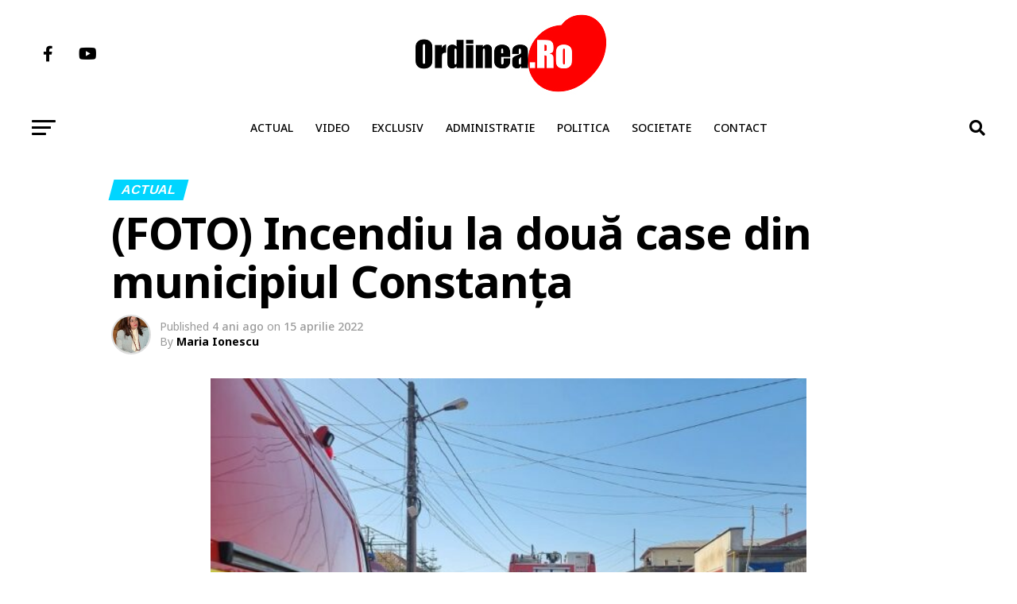

--- FILE ---
content_type: text/html; charset=UTF-8
request_url: https://www.ordinea.ro/foto-incendiu-la-doua-case-din-municipiul-constanta/
body_size: 20239
content:
<!DOCTYPE html>
<html lang="ro-RO"
 xmlns:fb="http://ogp.me/ns/fb#" prefix="og: https://ogp.me/ns#">
<head>
<meta charset="UTF-8" >
<meta name="viewport" id="viewport" content="width=device-width, initial-scale=1.0, maximum-scale=1.0, minimum-scale=1.0, user-scalable=no" />
<meta name="keywords" content="presa locala constanta, ziare constanta, stiri constanta, stiri pe surse, primaria mangalia, primaria harsova, primaria navodari, primaria cernavoda, primaria agigea, primaria constanta, consiliul judetean constanta, isu dobrogea, vergil chitac, felicia ovanesian, Cristian Maricel Cîrjaliu, Carjaliu Agigea, ANPC, ordinea, ordinea ro, ordinea.ro, constanta, navodari, municipiul constanța, apa calda constanta" />
<link rel="shortcut icon" href="https://img.ordinea.ro/uploads/2018/09/index.jpg" /><link rel="pingback" href="https://www.ordinea.ro/xmlrpc.php" />
<meta property="og:type" content="article" />
					<meta property="og:image" content="https://img.ordinea.ro/uploads/2022/04/incendiu-constanta3-e1663048572216.jpg" />
		<meta name="twitter:image" content="https://img.ordinea.ro/uploads/2022/04/incendiu-constanta3-e1663048572216.jpg" />
	<meta property="og:url" content="https://www.ordinea.ro/foto-incendiu-la-doua-case-din-municipiul-constanta/" />
<meta property="og:title" content="(FOTO) Incendiu la două case din municipiul Constanța" />
<meta property="og:description" content="În cursul acestei dimineți, în jurul orei 8.45, militarii ISU Constanța au fost solicitați să intervină la un incendiu care s-a produs la o casă din municipiul Constanța, pe strada Lanului, nr. 26. La fața locului s-au deplasat mai multe echipaje de intervenție, respectiv: 3 autospeciale de stingere cu apă și spumă, 1 descarcerare, 1 [&hellip;]" />
<meta name="twitter:card" content="summary_large_image">
<meta name="twitter:url" content="https://www.ordinea.ro/foto-incendiu-la-doua-case-din-municipiul-constanta/">
<meta name="twitter:title" content="(FOTO) Incendiu la două case din municipiul Constanța">
<meta name="twitter:description" content="În cursul acestei dimineți, în jurul orei 8.45, militarii ISU Constanța au fost solicitați să intervină la un incendiu care s-a produs la o casă din municipiul Constanța, pe strada Lanului, nr. 26. La fața locului s-au deplasat mai multe echipaje de intervenție, respectiv: 3 autospeciale de stingere cu apă și spumă, 1 descarcerare, 1 [&hellip;]">

	<style>img:is([sizes="auto" i], [sizes^="auto," i]) { contain-intrinsic-size: 3000px 1500px }</style>
	
<!-- Optimizare pentru motoarele de căutare de Rank Math - https://rankmath.com/ -->
<title>(FOTO) Incendiu la două case din municipiul Constanța &raquo; Ordinea.RO</title>
<meta name="description" content="În cursul acestei dimineți, în jurul orei 8.45, militarii ISU Constanța au fost solicitați să intervină la un incendiu care s-a produs la o casă din"/>
<meta name="robots" content="follow, index, max-snippet:-1, max-video-preview:-1, max-image-preview:large"/>
<link rel="canonical" href="https://www.ordinea.ro/foto-incendiu-la-doua-case-din-municipiul-constanta/" />
<meta property="og:locale" content="ro_RO" />
<meta property="og:type" content="article" />
<meta property="og:title" content="(FOTO) Incendiu la două case din municipiul Constanța &raquo; Ordinea.RO" />
<meta property="og:description" content="În cursul acestei dimineți, în jurul orei 8.45, militarii ISU Constanța au fost solicitați să intervină la un incendiu care s-a produs la o casă din" />
<meta property="og:url" content="https://www.ordinea.ro/foto-incendiu-la-doua-case-din-municipiul-constanta/" />
<meta property="og:site_name" content="Ordinea.RO" />
<meta property="article:publisher" content="https://web.facebook.com/ordinea.ro/" />
<meta property="article:tag" content="incendiu la doua case" />
<meta property="article:section" content="Actual" />
<meta property="og:updated_time" content="2022-04-15T12:34:45+03:00" />
<meta property="fb:app_id" content="219351685225229" />
<meta property="og:image" content="https://img.ordinea.ro/uploads/2022/04/incendiu-constanta3-e1663048572216.jpg" />
<meta property="og:image:secure_url" content="https://img.ordinea.ro/uploads/2022/04/incendiu-constanta3-e1663048572216.jpg" />
<meta property="og:image:width" content="611" />
<meta property="og:image:height" content="400" />
<meta property="og:image:alt" content="(FOTO) Incendiu la două case din municipiul Constanța" />
<meta property="og:image:type" content="image/jpeg" />
<meta property="article:published_time" content="2022-04-15T11:25:07+03:00" />
<meta property="article:modified_time" content="2022-04-15T12:34:45+03:00" />
<meta name="twitter:card" content="summary_large_image" />
<meta name="twitter:title" content="(FOTO) Incendiu la două case din municipiul Constanța &raquo; Ordinea.RO" />
<meta name="twitter:description" content="În cursul acestei dimineți, în jurul orei 8.45, militarii ISU Constanța au fost solicitați să intervină la un incendiu care s-a produs la o casă din" />
<meta name="twitter:image" content="https://img.ordinea.ro/uploads/2022/04/incendiu-constanta3-e1663048572216.jpg" />
<meta name="twitter:label1" content="Scris de" />
<meta name="twitter:data1" content="Maria Ionescu" />
<meta name="twitter:label2" content="Timp pentru citire" />
<meta name="twitter:data2" content="Mai puțin de 1 minut" />
<script type="application/ld+json" class="rank-math-schema">{"@context":"https://schema.org","@graph":[{"@type":"Organization","@id":"https://www.ordinea.ro/#organization","name":"Ordinea.RO","url":"https://www.ordinea.ro","sameAs":["https://web.facebook.com/ordinea.ro/"],"email":"osman.harun","logo":{"@type":"ImageObject","@id":"https://www.ordinea.ro/#logo","url":"https://img.ordinea.ro/uploads/2022/08/Logo-nou-OrdineaRo-pt-Facebook.png","contentUrl":"https://img.ordinea.ro/uploads/2022/08/Logo-nou-OrdineaRo-pt-Facebook.png","caption":"Ordinea.RO","inLanguage":"ro-RO","width":"360","height":"360"}},{"@type":"WebSite","@id":"https://www.ordinea.ro/#website","url":"https://www.ordinea.ro","name":"Ordinea.RO","publisher":{"@id":"https://www.ordinea.ro/#organization"},"inLanguage":"ro-RO"},{"@type":"ImageObject","@id":"https://img.ordinea.ro/uploads/2022/04/incendiu-constanta3-e1663048572216.jpg","url":"https://img.ordinea.ro/uploads/2022/04/incendiu-constanta3-e1663048572216.jpg","width":"611","height":"400","inLanguage":"ro-RO"},{"@type":"WebPage","@id":"https://www.ordinea.ro/foto-incendiu-la-doua-case-din-municipiul-constanta/#webpage","url":"https://www.ordinea.ro/foto-incendiu-la-doua-case-din-municipiul-constanta/","name":"(FOTO) Incendiu la dou\u0103 case din municipiul Constan\u021ba &raquo; Ordinea.RO","datePublished":"2022-04-15T11:25:07+03:00","dateModified":"2022-04-15T12:34:45+03:00","isPartOf":{"@id":"https://www.ordinea.ro/#website"},"primaryImageOfPage":{"@id":"https://img.ordinea.ro/uploads/2022/04/incendiu-constanta3-e1663048572216.jpg"},"inLanguage":"ro-RO"},{"@type":"Person","@id":"https://www.ordinea.ro/author/maria/","name":"Maria Ionescu","description":"Am devenit jurnalist \u00een urm\u0103 cu foarte mul\u0163i ani, pe la \u00eenceputul lui 1992. Era dificil, pentru c\u0103 lumea era avid\u0103 de informa\u0163ii, iar adunarea acestora presupunea foarte mult\u0103 munc\u0103. Redac\u0163ia ziarului Telegraf a constituit lansarea mea \u00een pres\u0103, iar via\u0163a mea personal\u0103 a devenit extrem de simpl\u0103: lucram de diminea\u0163a p\u00e2n\u0103 \u00een cursul nop\u0163ii. Dup\u0103 vreo 6 ani, timp \u00een care am \u00eenceput s\u0103 fac \u015fi televiziune, la TV Neptun, am decis s\u0103 plec la subredac\u0163ia de Constan\u0163a a ziarului Na\u0163ional. Acela a fost momentul \u00een care am lucrat \u00een paralel \u00een presa scris\u0103 \u015fi \u00een cea audio, la mai multe posturi de radio, \u00eencep\u00e2nd cu Europa FM \u015fi termin\u00e2nd cu Mix FM. A venit apoi perioada \u00een care mi-am dorit mai mult \u015fi am continuat s\u0103 fac \u015fi televiziune, la Antena 1, iar apoi la B1TV. \u00cens\u0103 presa scris\u0103 a r\u0103mas, mereu, marea mea pasiune. Am ajuns redactor \u015fef adjunct la Observator de Constan\u0163a, unde am r\u0103mas mai bine de 10 ani. Apoi am stabilit c\u0103 ajunge cu genul acesta de munc\u0103 \u00een care \u00ee\u0163i neglizeji familia, c\u0103 este cazul s\u0103 fac altceva. \u015ei am devenit PR! Dup\u0103 5 ani, mi-am reamintit c\u0103 doar presa m\u0103 satisface din toate punctele de vedere! Motiv pentru care ... iat\u0103-m\u0103!","url":"https://www.ordinea.ro/author/maria/","image":{"@type":"ImageObject","@id":"https://img.ordinea.ro/uploads/2016/03/Maria-Ionescu-150x150.jpg","url":"https://img.ordinea.ro/uploads/2016/03/Maria-Ionescu-150x150.jpg","caption":"Maria Ionescu","inLanguage":"ro-RO"},"sameAs":["http://www.ordinea.ro"],"worksFor":{"@id":"https://www.ordinea.ro/#organization"}},{"@type":"BlogPosting","headline":"(FOTO) Incendiu la dou\u0103 case din municipiul Constan\u021ba &raquo; Ordinea.RO","datePublished":"2022-04-15T11:25:07+03:00","dateModified":"2022-04-15T12:34:45+03:00","articleSection":"Actual","author":{"@id":"https://www.ordinea.ro/author/maria/","name":"Maria Ionescu"},"publisher":{"@id":"https://www.ordinea.ro/#organization"},"description":"\u00cen cursul acestei dimine\u021bi, \u00een jurul orei 8.45, militarii ISU Constan\u021ba au fost solicita\u021bi s\u0103 intervin\u0103 la un incendiu care s-a produs la o cas\u0103 din","name":"(FOTO) Incendiu la dou\u0103 case din municipiul Constan\u021ba &raquo; Ordinea.RO","@id":"https://www.ordinea.ro/foto-incendiu-la-doua-case-din-municipiul-constanta/#richSnippet","isPartOf":{"@id":"https://www.ordinea.ro/foto-incendiu-la-doua-case-din-municipiul-constanta/#webpage"},"image":{"@id":"https://img.ordinea.ro/uploads/2022/04/incendiu-constanta3-e1663048572216.jpg"},"inLanguage":"ro-RO","mainEntityOfPage":{"@id":"https://www.ordinea.ro/foto-incendiu-la-doua-case-din-municipiul-constanta/#webpage"}}]}</script>
<!-- /Rank Math - modul SEO pentru WordPress -->

<link rel="amphtml" href="https://www.ordinea.ro/foto-incendiu-la-doua-case-din-municipiul-constanta/amp/" /><meta name="generator" content="AMP for WP 1.1.7.1"/><link rel='dns-prefetch' href='//ajax.googleapis.com' />
<link rel='dns-prefetch' href='//fonts.googleapis.com' />
<link rel="alternate" type="application/rss+xml" title="Ordinea.RO &raquo; Flux" href="https://www.ordinea.ro/feed/" />
<link rel="alternate" type="application/rss+xml" title="Ordinea.RO &raquo; Flux comentarii" href="https://www.ordinea.ro/comments/feed/" />
<link rel='stylesheet' id='embed-pdf-viewer-css' href='https://www.ordinea.ro/wp-content/plugins/embed-pdf-viewer/css/embed-pdf-viewer.css?ver=2.4.6' type='text/css' media='screen' />
<link rel='stylesheet' id='wp-block-library-css' href='https://www.ordinea.ro/wp-includes/css/dist/block-library/style.min.css?ver=6.8.3' type='text/css' media='all' />
<style id='classic-theme-styles-inline-css' type='text/css'>
/*! This file is auto-generated */
.wp-block-button__link{color:#fff;background-color:#32373c;border-radius:9999px;box-shadow:none;text-decoration:none;padding:calc(.667em + 2px) calc(1.333em + 2px);font-size:1.125em}.wp-block-file__button{background:#32373c;color:#fff;text-decoration:none}
</style>
<style id='global-styles-inline-css' type='text/css'>
:root{--wp--preset--aspect-ratio--square: 1;--wp--preset--aspect-ratio--4-3: 4/3;--wp--preset--aspect-ratio--3-4: 3/4;--wp--preset--aspect-ratio--3-2: 3/2;--wp--preset--aspect-ratio--2-3: 2/3;--wp--preset--aspect-ratio--16-9: 16/9;--wp--preset--aspect-ratio--9-16: 9/16;--wp--preset--color--black: #000000;--wp--preset--color--cyan-bluish-gray: #abb8c3;--wp--preset--color--white: #ffffff;--wp--preset--color--pale-pink: #f78da7;--wp--preset--color--vivid-red: #cf2e2e;--wp--preset--color--luminous-vivid-orange: #ff6900;--wp--preset--color--luminous-vivid-amber: #fcb900;--wp--preset--color--light-green-cyan: #7bdcb5;--wp--preset--color--vivid-green-cyan: #00d084;--wp--preset--color--pale-cyan-blue: #8ed1fc;--wp--preset--color--vivid-cyan-blue: #0693e3;--wp--preset--color--vivid-purple: #9b51e0;--wp--preset--gradient--vivid-cyan-blue-to-vivid-purple: linear-gradient(135deg,rgba(6,147,227,1) 0%,rgb(155,81,224) 100%);--wp--preset--gradient--light-green-cyan-to-vivid-green-cyan: linear-gradient(135deg,rgb(122,220,180) 0%,rgb(0,208,130) 100%);--wp--preset--gradient--luminous-vivid-amber-to-luminous-vivid-orange: linear-gradient(135deg,rgba(252,185,0,1) 0%,rgba(255,105,0,1) 100%);--wp--preset--gradient--luminous-vivid-orange-to-vivid-red: linear-gradient(135deg,rgba(255,105,0,1) 0%,rgb(207,46,46) 100%);--wp--preset--gradient--very-light-gray-to-cyan-bluish-gray: linear-gradient(135deg,rgb(238,238,238) 0%,rgb(169,184,195) 100%);--wp--preset--gradient--cool-to-warm-spectrum: linear-gradient(135deg,rgb(74,234,220) 0%,rgb(151,120,209) 20%,rgb(207,42,186) 40%,rgb(238,44,130) 60%,rgb(251,105,98) 80%,rgb(254,248,76) 100%);--wp--preset--gradient--blush-light-purple: linear-gradient(135deg,rgb(255,206,236) 0%,rgb(152,150,240) 100%);--wp--preset--gradient--blush-bordeaux: linear-gradient(135deg,rgb(254,205,165) 0%,rgb(254,45,45) 50%,rgb(107,0,62) 100%);--wp--preset--gradient--luminous-dusk: linear-gradient(135deg,rgb(255,203,112) 0%,rgb(199,81,192) 50%,rgb(65,88,208) 100%);--wp--preset--gradient--pale-ocean: linear-gradient(135deg,rgb(255,245,203) 0%,rgb(182,227,212) 50%,rgb(51,167,181) 100%);--wp--preset--gradient--electric-grass: linear-gradient(135deg,rgb(202,248,128) 0%,rgb(113,206,126) 100%);--wp--preset--gradient--midnight: linear-gradient(135deg,rgb(2,3,129) 0%,rgb(40,116,252) 100%);--wp--preset--font-size--small: 13px;--wp--preset--font-size--medium: 20px;--wp--preset--font-size--large: 36px;--wp--preset--font-size--x-large: 42px;--wp--preset--spacing--20: 0.44rem;--wp--preset--spacing--30: 0.67rem;--wp--preset--spacing--40: 1rem;--wp--preset--spacing--50: 1.5rem;--wp--preset--spacing--60: 2.25rem;--wp--preset--spacing--70: 3.38rem;--wp--preset--spacing--80: 5.06rem;--wp--preset--shadow--natural: 6px 6px 9px rgba(0, 0, 0, 0.2);--wp--preset--shadow--deep: 12px 12px 50px rgba(0, 0, 0, 0.4);--wp--preset--shadow--sharp: 6px 6px 0px rgba(0, 0, 0, 0.2);--wp--preset--shadow--outlined: 6px 6px 0px -3px rgba(255, 255, 255, 1), 6px 6px rgba(0, 0, 0, 1);--wp--preset--shadow--crisp: 6px 6px 0px rgba(0, 0, 0, 1);}:where(.is-layout-flex){gap: 0.5em;}:where(.is-layout-grid){gap: 0.5em;}body .is-layout-flex{display: flex;}.is-layout-flex{flex-wrap: wrap;align-items: center;}.is-layout-flex > :is(*, div){margin: 0;}body .is-layout-grid{display: grid;}.is-layout-grid > :is(*, div){margin: 0;}:where(.wp-block-columns.is-layout-flex){gap: 2em;}:where(.wp-block-columns.is-layout-grid){gap: 2em;}:where(.wp-block-post-template.is-layout-flex){gap: 1.25em;}:where(.wp-block-post-template.is-layout-grid){gap: 1.25em;}.has-black-color{color: var(--wp--preset--color--black) !important;}.has-cyan-bluish-gray-color{color: var(--wp--preset--color--cyan-bluish-gray) !important;}.has-white-color{color: var(--wp--preset--color--white) !important;}.has-pale-pink-color{color: var(--wp--preset--color--pale-pink) !important;}.has-vivid-red-color{color: var(--wp--preset--color--vivid-red) !important;}.has-luminous-vivid-orange-color{color: var(--wp--preset--color--luminous-vivid-orange) !important;}.has-luminous-vivid-amber-color{color: var(--wp--preset--color--luminous-vivid-amber) !important;}.has-light-green-cyan-color{color: var(--wp--preset--color--light-green-cyan) !important;}.has-vivid-green-cyan-color{color: var(--wp--preset--color--vivid-green-cyan) !important;}.has-pale-cyan-blue-color{color: var(--wp--preset--color--pale-cyan-blue) !important;}.has-vivid-cyan-blue-color{color: var(--wp--preset--color--vivid-cyan-blue) !important;}.has-vivid-purple-color{color: var(--wp--preset--color--vivid-purple) !important;}.has-black-background-color{background-color: var(--wp--preset--color--black) !important;}.has-cyan-bluish-gray-background-color{background-color: var(--wp--preset--color--cyan-bluish-gray) !important;}.has-white-background-color{background-color: var(--wp--preset--color--white) !important;}.has-pale-pink-background-color{background-color: var(--wp--preset--color--pale-pink) !important;}.has-vivid-red-background-color{background-color: var(--wp--preset--color--vivid-red) !important;}.has-luminous-vivid-orange-background-color{background-color: var(--wp--preset--color--luminous-vivid-orange) !important;}.has-luminous-vivid-amber-background-color{background-color: var(--wp--preset--color--luminous-vivid-amber) !important;}.has-light-green-cyan-background-color{background-color: var(--wp--preset--color--light-green-cyan) !important;}.has-vivid-green-cyan-background-color{background-color: var(--wp--preset--color--vivid-green-cyan) !important;}.has-pale-cyan-blue-background-color{background-color: var(--wp--preset--color--pale-cyan-blue) !important;}.has-vivid-cyan-blue-background-color{background-color: var(--wp--preset--color--vivid-cyan-blue) !important;}.has-vivid-purple-background-color{background-color: var(--wp--preset--color--vivid-purple) !important;}.has-black-border-color{border-color: var(--wp--preset--color--black) !important;}.has-cyan-bluish-gray-border-color{border-color: var(--wp--preset--color--cyan-bluish-gray) !important;}.has-white-border-color{border-color: var(--wp--preset--color--white) !important;}.has-pale-pink-border-color{border-color: var(--wp--preset--color--pale-pink) !important;}.has-vivid-red-border-color{border-color: var(--wp--preset--color--vivid-red) !important;}.has-luminous-vivid-orange-border-color{border-color: var(--wp--preset--color--luminous-vivid-orange) !important;}.has-luminous-vivid-amber-border-color{border-color: var(--wp--preset--color--luminous-vivid-amber) !important;}.has-light-green-cyan-border-color{border-color: var(--wp--preset--color--light-green-cyan) !important;}.has-vivid-green-cyan-border-color{border-color: var(--wp--preset--color--vivid-green-cyan) !important;}.has-pale-cyan-blue-border-color{border-color: var(--wp--preset--color--pale-cyan-blue) !important;}.has-vivid-cyan-blue-border-color{border-color: var(--wp--preset--color--vivid-cyan-blue) !important;}.has-vivid-purple-border-color{border-color: var(--wp--preset--color--vivid-purple) !important;}.has-vivid-cyan-blue-to-vivid-purple-gradient-background{background: var(--wp--preset--gradient--vivid-cyan-blue-to-vivid-purple) !important;}.has-light-green-cyan-to-vivid-green-cyan-gradient-background{background: var(--wp--preset--gradient--light-green-cyan-to-vivid-green-cyan) !important;}.has-luminous-vivid-amber-to-luminous-vivid-orange-gradient-background{background: var(--wp--preset--gradient--luminous-vivid-amber-to-luminous-vivid-orange) !important;}.has-luminous-vivid-orange-to-vivid-red-gradient-background{background: var(--wp--preset--gradient--luminous-vivid-orange-to-vivid-red) !important;}.has-very-light-gray-to-cyan-bluish-gray-gradient-background{background: var(--wp--preset--gradient--very-light-gray-to-cyan-bluish-gray) !important;}.has-cool-to-warm-spectrum-gradient-background{background: var(--wp--preset--gradient--cool-to-warm-spectrum) !important;}.has-blush-light-purple-gradient-background{background: var(--wp--preset--gradient--blush-light-purple) !important;}.has-blush-bordeaux-gradient-background{background: var(--wp--preset--gradient--blush-bordeaux) !important;}.has-luminous-dusk-gradient-background{background: var(--wp--preset--gradient--luminous-dusk) !important;}.has-pale-ocean-gradient-background{background: var(--wp--preset--gradient--pale-ocean) !important;}.has-electric-grass-gradient-background{background: var(--wp--preset--gradient--electric-grass) !important;}.has-midnight-gradient-background{background: var(--wp--preset--gradient--midnight) !important;}.has-small-font-size{font-size: var(--wp--preset--font-size--small) !important;}.has-medium-font-size{font-size: var(--wp--preset--font-size--medium) !important;}.has-large-font-size{font-size: var(--wp--preset--font-size--large) !important;}.has-x-large-font-size{font-size: var(--wp--preset--font-size--x-large) !important;}
:where(.wp-block-post-template.is-layout-flex){gap: 1.25em;}:where(.wp-block-post-template.is-layout-grid){gap: 1.25em;}
:where(.wp-block-columns.is-layout-flex){gap: 2em;}:where(.wp-block-columns.is-layout-grid){gap: 2em;}
:root :where(.wp-block-pullquote){font-size: 1.5em;line-height: 1.6;}
</style>
<link rel='stylesheet' id='contact-form-7-css' href='https://www.ordinea.ro/wp-content/plugins/contact-form-7/includes/css/styles.css?ver=6.1.3' type='text/css' media='all' />
<link rel='stylesheet' id='theiaPostSlider-css' href='https://www.ordinea.ro/wp-content/plugins/theia-post-slider/css/font-theme.css?ver=2.0.0' type='text/css' media='all' />
<style id='theiaPostSlider-inline-css' type='text/css'>


				.theiaPostSlider_nav.fontTheme ._title,
				.theiaPostSlider_nav.fontTheme ._text {
					line-height: 48px;
				}
	
				.theiaPostSlider_nav.fontTheme ._button,
				.theiaPostSlider_nav.fontTheme ._button svg {
					color: #f08100;
					fill: #f08100;
				}
	
				.theiaPostSlider_nav.fontTheme ._button ._2 span {
					font-size: 48px;
					line-height: 48px;
				}
	
				.theiaPostSlider_nav.fontTheme ._button ._2 svg {
					width: 48px;
				}
	
				.theiaPostSlider_nav.fontTheme ._button:hover,
				.theiaPostSlider_nav.fontTheme ._button:focus,
				.theiaPostSlider_nav.fontTheme ._button:hover svg,
				.theiaPostSlider_nav.fontTheme ._button:focus svg {
					color: #ffa338;
					fill: #ffa338;
				}
	
				.theiaPostSlider_nav.fontTheme ._disabled,				 
                .theiaPostSlider_nav.fontTheme ._disabled svg {
					color: #777777 !important;
					fill: #777777 !important;
				}
			
</style>
<link rel='stylesheet' id='theiaPostSlider-font-css' href='https://www.ordinea.ro/wp-content/plugins/theia-post-slider/fonts/style.css?ver=2.0.0' type='text/css' media='all' />
<link rel='stylesheet' id='ppress-frontend-css' href='https://www.ordinea.ro/wp-content/plugins/wp-user-avatar/assets/css/frontend.min.css?ver=4.16.6' type='text/css' media='all' />
<link rel='stylesheet' id='ppress-flatpickr-css' href='https://www.ordinea.ro/wp-content/plugins/wp-user-avatar/assets/flatpickr/flatpickr.min.css?ver=4.16.6' type='text/css' media='all' />
<link rel='stylesheet' id='ppress-select2-css' href='https://www.ordinea.ro/wp-content/plugins/wp-user-avatar/assets/select2/select2.min.css?ver=6.8.3' type='text/css' media='all' />
<link rel='stylesheet' id='ql-jquery-ui-css' href='//ajax.googleapis.com/ajax/libs/jqueryui/1.12.1/themes/smoothness/jquery-ui.css?ver=6.8.3' type='text/css' media='all' />
<link rel='stylesheet' id='mvp-custom-style-css' href='https://www.ordinea.ro/wp-content/themes/zox-news/style.css?ver=6.8.3' type='text/css' media='all' />
<style id='mvp-custom-style-inline-css' type='text/css'>


#mvp-wallpaper {
	background: url() no-repeat 50% 0;
	}

#mvp-foot-copy a {
	color: #0be6af;
	}

#mvp-content-main p a,
#mvp-content-main ul a,
#mvp-content-main ol a,
.mvp-post-add-main p a,
.mvp-post-add-main ul a,
.mvp-post-add-main ol a {
	box-shadow: inset 0 -4px 0 #0be6af;
	}

#mvp-content-main p a:hover,
#mvp-content-main ul a:hover,
#mvp-content-main ol a:hover,
.mvp-post-add-main p a:hover,
.mvp-post-add-main ul a:hover,
.mvp-post-add-main ol a:hover {
	background: #0be6af;
	}

a,
a:visited,
.post-info-name a,
.woocommerce .woocommerce-breadcrumb a {
	color: #ff005b;
	}

#mvp-side-wrap a:hover {
	color: #ff005b;
	}

.mvp-fly-top:hover,
.mvp-vid-box-wrap,
ul.mvp-soc-mob-list li.mvp-soc-mob-com {
	background: #e60c6e;
	}

nav.mvp-fly-nav-menu ul li.menu-item-has-children:after,
.mvp-feat1-left-wrap span.mvp-cd-cat,
.mvp-widget-feat1-top-story span.mvp-cd-cat,
.mvp-widget-feat2-left-cont span.mvp-cd-cat,
.mvp-widget-dark-feat span.mvp-cd-cat,
.mvp-widget-dark-sub span.mvp-cd-cat,
.mvp-vid-wide-text span.mvp-cd-cat,
.mvp-feat2-top-text span.mvp-cd-cat,
.mvp-feat3-main-story span.mvp-cd-cat,
.mvp-feat3-sub-text span.mvp-cd-cat,
.mvp-feat4-main-text span.mvp-cd-cat,
.woocommerce-message:before,
.woocommerce-info:before,
.woocommerce-message:before {
	color: #e60c6e;
	}

#searchform input,
.mvp-authors-name {
	border-bottom: 1px solid #e60c6e;
	}

.mvp-fly-top:hover {
	border-top: 1px solid #e60c6e;
	border-left: 1px solid #e60c6e;
	border-bottom: 1px solid #e60c6e;
	}

.woocommerce .widget_price_filter .ui-slider .ui-slider-handle,
.woocommerce #respond input#submit.alt,
.woocommerce a.button.alt,
.woocommerce button.button.alt,
.woocommerce input.button.alt,
.woocommerce #respond input#submit.alt:hover,
.woocommerce a.button.alt:hover,
.woocommerce button.button.alt:hover,
.woocommerce input.button.alt:hover {
	background-color: #e60c6e;
	}

.woocommerce-error,
.woocommerce-info,
.woocommerce-message {
	border-top-color: #e60c6e;
	}

ul.mvp-feat1-list-buts li.active span.mvp-feat1-list-but,
span.mvp-widget-home-title,
span.mvp-post-cat,
span.mvp-feat1-pop-head {
	background: #00d5ff;
	}

.woocommerce span.onsale {
	background-color: #00d5ff;
	}

.mvp-widget-feat2-side-more-but,
.woocommerce .star-rating span:before,
span.mvp-prev-next-label,
.mvp-cat-date-wrap .sticky {
	color: #00d5ff !important;
	}

#mvp-main-nav-top,
#mvp-fly-wrap,
.mvp-soc-mob-right,
#mvp-main-nav-small-cont {
	background: #ffffff;
	}

#mvp-main-nav-small .mvp-fly-but-wrap span,
#mvp-main-nav-small .mvp-search-but-wrap span,
.mvp-nav-top-left .mvp-fly-but-wrap span,
#mvp-fly-wrap .mvp-fly-but-wrap span {
	background: #555555;
	}

.mvp-nav-top-right .mvp-nav-search-but,
span.mvp-fly-soc-head,
.mvp-soc-mob-right i,
#mvp-main-nav-small span.mvp-nav-search-but,
#mvp-main-nav-small .mvp-nav-menu ul li a  {
	color: #555555;
	}

#mvp-main-nav-small .mvp-nav-menu ul li.menu-item-has-children a:after {
	border-color: #555555 transparent transparent transparent;
	}

#mvp-nav-top-wrap span.mvp-nav-search-but:hover,
#mvp-main-nav-small span.mvp-nav-search-but:hover {
	color: #0be6af;
	}

#mvp-nav-top-wrap .mvp-fly-but-wrap:hover span,
#mvp-main-nav-small .mvp-fly-but-wrap:hover span,
span.mvp-woo-cart-num:hover {
	background: #0be6af;
	}

#mvp-main-nav-bot-cont {
	background: #ffffff;
	}

#mvp-nav-bot-wrap .mvp-fly-but-wrap span,
#mvp-nav-bot-wrap .mvp-search-but-wrap span {
	background: #000000;
	}

#mvp-nav-bot-wrap span.mvp-nav-search-but,
#mvp-nav-bot-wrap .mvp-nav-menu ul li a {
	color: #000000;
	}

#mvp-nav-bot-wrap .mvp-nav-menu ul li.menu-item-has-children a:after {
	border-color: #000000 transparent transparent transparent;
	}

.mvp-nav-menu ul li:hover a {
	border-bottom: 5px solid #0be6af;
	}

#mvp-nav-bot-wrap .mvp-fly-but-wrap:hover span {
	background: #0be6af;
	}

#mvp-nav-bot-wrap span.mvp-nav-search-but:hover {
	color: #0be6af;
	}

body,
.mvp-feat1-feat-text p,
.mvp-feat2-top-text p,
.mvp-feat3-main-text p,
.mvp-feat3-sub-text p,
#searchform input,
.mvp-author-info-text,
span.mvp-post-excerpt,
.mvp-nav-menu ul li ul.sub-menu li a,
nav.mvp-fly-nav-menu ul li a,
.mvp-ad-label,
span.mvp-feat-caption,
.mvp-post-tags a,
.mvp-post-tags a:visited,
span.mvp-author-box-name a,
#mvp-author-box-text p,
.mvp-post-gallery-text p,
ul.mvp-soc-mob-list li span,
#comments,
h3#reply-title,
h2.comments,
#mvp-foot-copy p,
span.mvp-fly-soc-head,
.mvp-post-tags-header,
span.mvp-prev-next-label,
span.mvp-post-add-link-but,
#mvp-comments-button a,
#mvp-comments-button span.mvp-comment-but-text,
.woocommerce ul.product_list_widget span.product-title,
.woocommerce ul.product_list_widget li a,
.woocommerce #reviews #comments ol.commentlist li .comment-text p.meta,
.woocommerce div.product p.price,
.woocommerce div.product p.price ins,
.woocommerce div.product p.price del,
.woocommerce ul.products li.product .price del,
.woocommerce ul.products li.product .price ins,
.woocommerce ul.products li.product .price,
.woocommerce #respond input#submit,
.woocommerce a.button,
.woocommerce button.button,
.woocommerce input.button,
.woocommerce .widget_price_filter .price_slider_amount .button,
.woocommerce span.onsale,
.woocommerce-review-link,
#woo-content p.woocommerce-result-count,
.woocommerce div.product .woocommerce-tabs ul.tabs li a,
a.mvp-inf-more-but,
span.mvp-cont-read-but,
span.mvp-cd-cat,
span.mvp-cd-date,
.mvp-feat4-main-text p,
span.mvp-woo-cart-num,
span.mvp-widget-home-title2,
.wp-caption,
#mvp-content-main p.wp-caption-text,
.gallery-caption,
.mvp-post-add-main p.wp-caption-text,
#bbpress-forums,
#bbpress-forums p,
.protected-post-form input,
#mvp-feat6-text p {
	font-family: 'Noto Sans', sans-serif;
	font-display: swap;
	}

.mvp-blog-story-text p,
span.mvp-author-page-desc,
#mvp-404 p,
.mvp-widget-feat1-bot-text p,
.mvp-widget-feat2-left-text p,
.mvp-flex-story-text p,
.mvp-search-text p,
#mvp-content-main p,
.mvp-post-add-main p,
#mvp-content-main ul li,
#mvp-content-main ol li,
.rwp-summary,
.rwp-u-review__comment,
.mvp-feat5-mid-main-text p,
.mvp-feat5-small-main-text p,
#mvp-content-main .wp-block-button__link,
.wp-block-audio figcaption,
.wp-block-video figcaption,
.wp-block-embed figcaption,
.wp-block-verse pre,
pre.wp-block-verse {
	font-family: 'PT Serif', sans-serif;
	font-display: swap;
	}

.mvp-nav-menu ul li a,
#mvp-foot-menu ul li a {
	font-family: 'Noto Sans', sans-serif;
	font-display: swap;
	}


.mvp-feat1-sub-text h2,
.mvp-feat1-pop-text h2,
.mvp-feat1-list-text h2,
.mvp-widget-feat1-top-text h2,
.mvp-widget-feat1-bot-text h2,
.mvp-widget-dark-feat-text h2,
.mvp-widget-dark-sub-text h2,
.mvp-widget-feat2-left-text h2,
.mvp-widget-feat2-right-text h2,
.mvp-blog-story-text h2,
.mvp-flex-story-text h2,
.mvp-vid-wide-more-text p,
.mvp-prev-next-text p,
.mvp-related-text,
.mvp-post-more-text p,
h2.mvp-authors-latest a,
.mvp-feat2-bot-text h2,
.mvp-feat3-sub-text h2,
.mvp-feat3-main-text h2,
.mvp-feat4-main-text h2,
.mvp-feat5-text h2,
.mvp-feat5-mid-main-text h2,
.mvp-feat5-small-main-text h2,
.mvp-feat5-mid-sub-text h2,
#mvp-feat6-text h2,
.alp-related-posts-wrapper .alp-related-post .post-title {
	font-family: 'Arimo', sans-serif;
	font-display: swap;
	}

.mvp-feat2-top-text h2,
.mvp-feat1-feat-text h2,
h1.mvp-post-title,
h1.mvp-post-title-wide,
.mvp-drop-nav-title h4,
#mvp-content-main blockquote p,
.mvp-post-add-main blockquote p,
#mvp-content-main p.has-large-font-size,
#mvp-404 h1,
#woo-content h1.page-title,
.woocommerce div.product .product_title,
.woocommerce ul.products li.product h3,
.alp-related-posts .current .post-title {
	font-family: 'Noto Sans', sans-serif;
	font-display: swap;
	}

span.mvp-feat1-pop-head,
.mvp-feat1-pop-text:before,
span.mvp-feat1-list-but,
span.mvp-widget-home-title,
.mvp-widget-feat2-side-more,
span.mvp-post-cat,
span.mvp-page-head,
h1.mvp-author-top-head,
.mvp-authors-name,
#mvp-content-main h1,
#mvp-content-main h2,
#mvp-content-main h3,
#mvp-content-main h4,
#mvp-content-main h5,
#mvp-content-main h6,
.woocommerce .related h2,
.woocommerce div.product .woocommerce-tabs .panel h2,
.woocommerce div.product .product_title,
.mvp-feat5-side-list .mvp-feat1-list-img:after {
	font-family: 'Arimo', sans-serif;
	font-display: swap;
	}

	

	#mvp-leader-wrap {
		position: relative;
		}
	#mvp-site-main {
		margin-top: 0;
		}
	#mvp-leader-wrap {
		top: 0 !important;
		}
		

	.single .mvp-post-main-out,
	.single .mvp-post-main-in {
		margin-right: 0 !important;
		}
	#mvp-post-feat-img img {
		width: 100%;
		}
	#mvp-post-content,
	#mvp-post-add-box {
		float: none;
		margin: 0 auto;
		max-width: 750px;
		}
		

	.mvp-alp-side {
		display: none;
	}
	.mvp-alp-soc-reg {
		display: block;
	}
	.mvp-auto-post-grid {
		grid-template-columns: 100%;
		margin: 30px auto 0;
		max-width: 1000px;
	}
	.mvp-auto-post-main #mvp-content-body {
		float: none;
		margin: 0 auto;
		max-width: 740px;
	}
		

 	.td-header-desktop-wrap .td-element-style::after {
    background: #012785 !important;
    background: -moz-linear-gradient(90deg, #012785 0%, #012785 50%)  !important;
    background: -webkit-linear-gradient(90deg, #012785 0%, #012785 50%) !important;
    background: linear-gradient(90deg, #012785 0%, #012785 50%) !important;
}
.text-justify { text-align: justify !important }
.fondatori, .contributori { display: flex; text-align: center; flex-wrap: wrap; }
.fondatori img, .contributori img { border-radius: 50%; border: 5px solid #ddd; width: 100%; height: 100% }
.tagdiv-type blockquote { text-align: left !important; border-left: 1px solid #000; padding-left: 15px !important }
@media screen and (min-width: 1000px) {
    .fondatori .poza-profil, .contributori .poza-profil { height: 175px; width: 175px }
    .fondatori .nume a, .contributori .nume a { color: #000; font-size: 20px}
    .fondatori .subtitlu a, .contributori .subtitlu a { color: grey; font-style: italic; font-size: 14px }
    .fondatori .nume, .fondatori .poza-profil, .contributori nume, .contributori .poza-profil { margin: 0 auto }
    .fondatori .nume a:hover, .fondatori .subtitlu a:hover, .contributori .nume a:hover, .contributori .subtitlu a:hover { text-decoration: none }
    .fondatori .box, .contributori .box { width: 20%; margin-bottom: 25px }
}
@media screen and (max-width: 999px) {
    .fondatori .nume a, .contributori .nume a { color: #000; font-size: 20px}
    .fondatori .subtitlu a, .contributori .subtitlu a { color: grey; font-style: italic; font-size: 14px }
    .fondatori .nume, .fondatori .poza-profil, .contributori nume, .contributori .poza-profil { margin: 0 auto }
    .fondatori .poza-profil, .contributori .poza-profil { height: 150px; width: 150px }
    .fondatori .box, .contributori .box { width: 50%; margin-bottom: 25px }
}
.td-page-content {
	padding-bottom: 26px;
}
.tagdiv-type {
	font-size: 15px;
	line-height: 1.74;
	color: #222;
	
}
.mvp-nav-small .mvp-nav-top-mid img {
  height: 100% !important;
  width: auto;
.tagcloud{ display: none;}
#tagcloud{ display: none;}

		
</style>
<link rel='stylesheet' id='mvp-reset-css' href='https://www.ordinea.ro/wp-content/themes/zox-news/css/reset.css?ver=6.8.3' type='text/css' media='all' />
<link rel='stylesheet' id='fontawesome-css' href='https://www.ordinea.ro/wp-content/themes/zox-news/font-awesome/css/all.css?ver=6.8.3' type='text/css' media='all' />
<link rel='stylesheet' id='mvp-fonts-css' href='//fonts.googleapis.com/css?family=Roboto%3A300%2C400%2C700%2C900%7COswald%3A400%2C700%7CAdvent+Pro%3A700%7COpen+Sans%3A700%7CAnton%3A400Arimo%3A100%2C200%2C300%2C400%2C500%2C600%2C700%2C800%2C900%7CNoto+Sans%3A100%2C200%2C300%2C400%2C500%2C600%2C700%2C800%2C900%7CArimo%3A100%2C200%2C300%2C400%2C500%2C600%2C700%2C800%2C900%7CNoto+Sans%3A100%2C200%2C300%2C400%2C500%2C600%2C700%2C800%2C900%7CPT+Serif%3A100%2C200%2C300%2C400%2C500%2C600%2C700%2C800%2C900%7CNoto+Sans%3A100%2C200%2C300%2C400%2C500%2C600%2C700%2C800%2C900%26subset%3Dlatin%2Clatin-ext%2Ccyrillic%2Ccyrillic-ext%2Cgreek-ext%2Cgreek%2Cvietnamese%26display%3Dswap' type='text/css' media='all' />
<link rel='stylesheet' id='mvp-media-queries-css' href='https://www.ordinea.ro/wp-content/themes/zox-news/css/media-queries.css?ver=6.8.3' type='text/css' media='all' />
<script type="text/javascript" src="https://www.ordinea.ro/wp-includes/js/jquery/jquery.min.js?ver=3.7.1" id="jquery-core-js"></script>
<script type="text/javascript" src="https://www.ordinea.ro/wp-content/plugins/theia-post-slider/js/balupton-history.js/jquery.history.js?ver=1.7.1" id="history.js-js"></script>
<script type="text/javascript" src="https://www.ordinea.ro/wp-content/plugins/theia-post-slider/js/async.min.js?ver=14.09.2014" id="async.js-js"></script>
<script type="text/javascript" src="https://www.ordinea.ro/wp-content/plugins/theia-post-slider/js/tps.js?ver=2.0.0" id="theiaPostSlider/theiaPostSlider.js-js"></script>
<script type="text/javascript" src="https://www.ordinea.ro/wp-content/plugins/theia-post-slider/js/main.js?ver=2.0.0" id="theiaPostSlider/main.js-js"></script>
<script type="text/javascript" src="https://www.ordinea.ro/wp-content/plugins/theia-post-slider/js/tps-transition-slide.js?ver=2.0.0" id="theiaPostSlider/transition.js-js"></script>
<script type="text/javascript" src="https://www.ordinea.ro/wp-content/plugins/wp-user-avatar/assets/flatpickr/flatpickr.min.js?ver=4.16.6" id="ppress-flatpickr-js"></script>
<script type="text/javascript" src="https://www.ordinea.ro/wp-content/plugins/wp-user-avatar/assets/select2/select2.min.js?ver=4.16.6" id="ppress-select2-js"></script>
<link rel="https://api.w.org/" href="https://www.ordinea.ro/wp-json/" /><link rel="alternate" title="JSON" type="application/json" href="https://www.ordinea.ro/wp-json/wp/v2/posts/131459" /><link rel="EditURI" type="application/rsd+xml" title="RSD" href="https://www.ordinea.ro/xmlrpc.php?rsd" />
<meta name="generator" content="WordPress 6.8.3" />
<link rel='shortlink' href='https://www.ordinea.ro/?p=131459' />
<link rel="alternate" title="oEmbed (JSON)" type="application/json+oembed" href="https://www.ordinea.ro/wp-json/oembed/1.0/embed?url=https%3A%2F%2Fwww.ordinea.ro%2Ffoto-incendiu-la-doua-case-din-municipiul-constanta%2F" />
<link rel="alternate" title="oEmbed (XML)" type="text/xml+oembed" href="https://www.ordinea.ro/wp-json/oembed/1.0/embed?url=https%3A%2F%2Fwww.ordinea.ro%2Ffoto-incendiu-la-doua-case-din-municipiul-constanta%2F&#038;format=xml" />
<meta property="fb:app_id" content="219351685225229"/>  <script src="https://cdn.onesignal.com/sdks/web/v16/OneSignalSDK.page.js" defer></script>
  <script>
          window.OneSignalDeferred = window.OneSignalDeferred || [];
          OneSignalDeferred.push(async function(OneSignal) {
            await OneSignal.init({
              appId: "d8716ae2-f532-4d55-84b2-e3ec948d5174",
              serviceWorkerOverrideForTypical: true,
              path: "https://www.ordinea.ro/wp-content/plugins/onesignal-free-web-push-notifications/sdk_files/",
              serviceWorkerParam: { scope: "/wp-content/plugins/onesignal-free-web-push-notifications/sdk_files/push/onesignal/" },
              serviceWorkerPath: "OneSignalSDKWorker.js",
            });
          });

          // Unregister the legacy OneSignal service worker to prevent scope conflicts
          if (navigator.serviceWorker) {
            navigator.serviceWorker.getRegistrations().then((registrations) => {
              // Iterate through all registered service workers
              registrations.forEach((registration) => {
                // Check the script URL to identify the specific service worker
                if (registration.active && registration.active.scriptURL.includes('OneSignalSDKWorker.js.php')) {
                  // Unregister the service worker
                  registration.unregister().then((success) => {
                    if (success) {
                      console.log('OneSignalSW: Successfully unregistered:', registration.active.scriptURL);
                    } else {
                      console.log('OneSignalSW: Failed to unregister:', registration.active.scriptURL);
                    }
                  });
                }
              });
            }).catch((error) => {
              console.error('Error fetching service worker registrations:', error);
            });
        }
        </script>
 
<style type='text/css'> 
.tagcloud{ display: none !important;}
#tagcloud{ display: none !important;} 
#mvp-foot-menu ul li a {padding:15px !important;}
nav.mvp-fly-nav-menu ul li a {color:red;}
</style>

<!--<script src="https://ajax.googleapis.com/ajax/libs/jquery/1.12.4/jquery.min.js"></script>-->
<script async src="https://pagead2.googlesyndication.com/pagead/js/adsbygoogle.js?client=ca-pub-9627665051225850"
     crossorigin="anonymous"></script>

<script src="https://cdn.onesignal.com/sdks/OneSignalSDK.js" defer></script>
<script>
  window.OneSignal = window.OneSignal || [];
  OneSignal.push(function() {
    OneSignal.init({
      appId: "d8716ae2-f532-4d55-84b2-e3ec948d5174",
    });
  });
</script>


<!--Google tag (gtag.js) -->
<script async src="https://googletagmanager.com/gtag/js?id=G-NJX0XFLSKY"></script>
<script>
	window.dataLayer = window.dataLayer || [];
	function gtag(){dataLayer.push(arguments);}
	gtag('js', new Date());
	gtag('config', 'G-NJX0XFLSKY');
</script>



</head>
<body class="wp-singular post-template-default single single-post postid-131459 single-format-standard wp-embed-responsive wp-theme-zox-news theiaPostSlider_body">
	<div id="mvp-fly-wrap">
	<div id="mvp-fly-menu-top" class="left relative">
		<div class="mvp-fly-top-out left relative">
			<div class="mvp-fly-top-in">
				<div id="mvp-fly-logo" class="left relative">
											<a href="https://www.ordinea.ro/"><img width="73px" height="30px" loading="lazy" src="https://img.ordinea.ro/uploads/2021/09/LogonouOrdineaRo-1.png" alt="Ordinea.RO" data-rjs="2" /></a>
									</div><!--mvp-fly-logo-->
			</div><!--mvp-fly-top-in-->
			<div class="mvp-fly-but-wrap mvp-fly-but-menu mvp-fly-but-click">
				<span></span>
				<span></span>
				<span></span>
				<span></span>
			</div><!--mvp-fly-but-wrap-->
		</div><!--mvp-fly-top-out-->
	</div><!--mvp-fly-menu-top-->
	<div id="mvp-fly-menu-wrap">
		<nav class="mvp-fly-nav-menu left relative">
			<div class="menu-top-primary-menu-container"><ul id="menu-top-primary-menu" class="menu"><li id="menu-item-1889" class="menu-item menu-item-type-taxonomy menu-item-object-category current-post-ancestor current-menu-parent current-post-parent menu-item-1889"><a href="https://www.ordinea.ro/categorie/actual/">Actual</a></li>
<li id="menu-item-176559" class="menu-item menu-item-type-taxonomy menu-item-object-category menu-item-176559"><a href="https://www.ordinea.ro/categorie/video/">Video</a></li>
<li id="menu-item-1960" class="menu-item menu-item-type-taxonomy menu-item-object-category menu-item-1960"><a href="https://www.ordinea.ro/categorie/exclusiv/">Exclusiv</a></li>
<li id="menu-item-134649" class="menu-item menu-item-type-taxonomy menu-item-object-category menu-item-134649"><a href="https://www.ordinea.ro/categorie/administratie/">Administratie</a></li>
<li id="menu-item-3090" class="menu-item menu-item-type-taxonomy menu-item-object-category menu-item-3090"><a href="https://www.ordinea.ro/categorie/politica/">Politica</a></li>
<li id="menu-item-1892" class="menu-item menu-item-type-taxonomy menu-item-object-category menu-item-1892"><a href="https://www.ordinea.ro/categorie/societate/">Societate</a></li>
<li id="menu-item-44207" class="menu-item menu-item-type-post_type menu-item-object-page menu-item-44207"><a href="https://www.ordinea.ro/contact/">Contact</a></li>
</ul></div>		</nav>
	</div><!--mvp-fly-menu-wrap-->
	<div id="mvp-fly-soc-wrap">
		<span class="mvp-fly-soc-head">Conecteaza-te cu noi</span>
		<ul class="mvp-fly-soc-list left relative">
							<li><a href="https://www.facebook.com/ordinea.ro/" target="_blank" class="fab fa-facebook-f"></a></li>
																						<li><a href="https://www.youtube.com/channel/UCWqAcBCyAmJg7eg4vC7LkgA" target="_blank" class="fab fa-youtube"></a></li>
											</ul>
	</div><!--mvp-fly-soc-wrap-->
</div><!--mvp-fly-wrap-->	<div id="mvp-site" class="left relative">
		<div id="mvp-search-wrap">
			<div id="mvp-search-box">
				<form method="get" id="searchform" action="https://www.ordinea.ro/">
	<input type="text" name="s" id="s" value="Search" onfocus='if (this.value == "Search") { this.value = ""; }' onblur='if (this.value == "") { this.value = "Search"; }' />
	<input type="hidden" id="searchsubmit" value="Search" />
</form>			</div><!--mvp-search-box-->
			<div class="mvp-search-but-wrap mvp-search-click">
				<span></span>
				<span></span>
			</div><!--mvp-search-but-wrap-->
		</div><!--mvp-search-wrap-->
				<div id="mvp-site-wall" class="left relative">
						<div id="mvp-site-main" class="left relative">
			<header id="mvp-main-head-wrap" class="left relative">
									<nav id="mvp-main-nav-wrap" class="left relative">
						<div id="mvp-main-nav-top" class="left relative">
							<div class="mvp-main-box">
								<div id="mvp-nav-top-wrap" class="left relative">
									<div class="mvp-nav-top-right-out left relative">
										<div class="mvp-nav-top-right-in">
											<div class="mvp-nav-top-cont left relative">
												<div class="mvp-nav-top-left-out relative">
													<div class="mvp-nav-top-left">
														<div class="mvp-nav-soc-wrap">
																															<a href="https://www.facebook.com/ordinea.ro/" target="_blank"><span class="mvp-nav-soc-but fab fa-facebook-f"></span></a>
																																																																												<a href="https://www.youtube.com/channel/UCWqAcBCyAmJg7eg4vC7LkgA" target="_blank"><span class="mvp-nav-soc-but fab fa-youtube"></span></a>
																													</div><!--mvp-nav-soc-wrap-->
														<div class="mvp-fly-but-wrap mvp-fly-but-click left relative">
															<span></span>
															<span></span>
															<span></span>
															<span></span>
														</div><!--mvp-fly-but-wrap-->
													</div><!--mvp-nav-top-left-->
													<div class="mvp-nav-top-left-in">
														<div class="mvp-nav-top-mid left relative" itemscope itemtype="http://schema.org/Organization">
																															<a class="mvp-nav-logo-reg" itemprop="url" href="https://www.ordinea.ro/"><img itemprop="logo" loading="lazy" width="257px" height="106px" src="https://img.ordinea.ro/uploads/2021/09/LogonouOrdineaRo.png" alt="Ordinea.RO" data-rjs="2" /></a>
																																														<a class="mvp-nav-logo-small" href="https://www.ordinea.ro/"><img loading="lazy" style="width:auto !important;"  height="106px" src="https://img.ordinea.ro/uploads/2021/09/LogonouOrdineaRo-1.png" alt="Ordinea.RO" data-rjs="2" /></a>
																																														<h2 class="mvp-logo-title">Ordinea.RO</h2>
																																														<div class="mvp-drop-nav-title left">
																	<h4>(FOTO) Incendiu la două case din municipiul Constanța</h4>
																</div><!--mvp-drop-nav-title-->
																													</div><!--mvp-nav-top-mid-->
													</div><!--mvp-nav-top-left-in-->
												</div><!--mvp-nav-top-left-out-->
											</div><!--mvp-nav-top-cont-->
										</div><!--mvp-nav-top-right-in-->
										<div class="mvp-nav-top-right">
																						<span class="mvp-nav-search-but fa fa-search fa-2 mvp-search-click"></span>
										</div><!--mvp-nav-top-right-->
									</div><!--mvp-nav-top-right-out-->
								</div><!--mvp-nav-top-wrap-->
							</div><!--mvp-main-box-->
						</div><!--mvp-main-nav-top-->
						<div id="mvp-main-nav-bot" class="left relative">
							<div id="mvp-main-nav-bot-cont" class="left">
								<div class="mvp-main-box">
									<div id="mvp-nav-bot-wrap" class="left">
										<div class="mvp-nav-bot-right-out left">
											<div class="mvp-nav-bot-right-in">
												<div class="mvp-nav-bot-cont left">
													<div class="mvp-nav-bot-left-out">
														<div class="mvp-nav-bot-left left relative">
															<div class="mvp-fly-but-wrap mvp-fly-but-click left relative">
																<span></span>
																<span></span>
																<span></span>
																<span></span>
															</div><!--mvp-fly-but-wrap-->
														</div><!--mvp-nav-bot-left-->
														<div class="mvp-nav-bot-left-in">
															<div class="mvp-nav-menu left">
																<div class="menu-top-primary-menu-container"><ul id="menu-top-primary-menu-1" class="menu"><li class="menu-item menu-item-type-taxonomy menu-item-object-category current-post-ancestor current-menu-parent current-post-parent menu-item-1889"><a href="https://www.ordinea.ro/categorie/actual/">Actual</a></li>
<li class="menu-item menu-item-type-taxonomy menu-item-object-category menu-item-176559"><a href="https://www.ordinea.ro/categorie/video/">Video</a></li>
<li class="menu-item menu-item-type-taxonomy menu-item-object-category menu-item-1960"><a href="https://www.ordinea.ro/categorie/exclusiv/">Exclusiv</a></li>
<li class="menu-item menu-item-type-taxonomy menu-item-object-category menu-item-134649"><a href="https://www.ordinea.ro/categorie/administratie/">Administratie</a></li>
<li class="menu-item menu-item-type-taxonomy menu-item-object-category menu-item-3090"><a href="https://www.ordinea.ro/categorie/politica/">Politica</a></li>
<li class="menu-item menu-item-type-taxonomy menu-item-object-category menu-item-1892"><a href="https://www.ordinea.ro/categorie/societate/">Societate</a></li>
<li class="menu-item menu-item-type-post_type menu-item-object-page menu-item-44207"><a href="https://www.ordinea.ro/contact/">Contact</a></li>
</ul></div>															</div><!--mvp-nav-menu-->
														</div><!--mvp-nav-bot-left-in-->
													</div><!--mvp-nav-bot-left-out-->
												</div><!--mvp-nav-bot-cont-->
											</div><!--mvp-nav-bot-right-in-->
											<div class="mvp-nav-bot-right left relative">
												<span class="mvp-nav-search-but fa fa-search fa-2 mvp-search-click"></span>
											</div><!--mvp-nav-bot-right-->
										</div><!--mvp-nav-bot-right-out-->
									</div><!--mvp-nav-bot-wrap-->
								</div><!--mvp-main-nav-bot-cont-->
							</div><!--mvp-main-box-->
						</div><!--mvp-main-nav-bot-->
					</nav><!--mvp-main-nav-wrap-->
							</header><!--mvp-main-head-wrap-->
			<div id="mvp-main-body-wrap" class="left relative">
	<div class="mvp-main-box">
<div class="mvp-auto-post-grid">
	<div class="mvp-alp-side">
		<div class="mvp-alp-side-in">
			<div class="alp-related-posts-wrapper">
	<div class="alp-related-posts">
				<div class="alp-related-post post-131459 current" data-id="131459" data-document-title="">
		
						<div class="post-details">
				<p class="post-meta">
												<a class="post-category" href="https://www.ordinea.ro/categorie/actual/">Actual</a>
										</p>
				<a class="post-title" href="https://www.ordinea.ro/foto-incendiu-la-doua-case-din-municipiul-constanta/">(FOTO) Incendiu la două case din municipiul Constanța</a>
			</div>
							<div class="mvp-alp-soc-wrap">
					<ul class="mvp-alp-soc-list">
						<a href="#" onclick="window.open('http://www.facebook.com/sharer.php?u=https://www.ordinea.ro/foto-incendiu-la-doua-case-din-municipiul-constanta/&amp;t=(FOTO) Incendiu la două case din municipiul Constanța', 'facebookShare', 'width=626,height=436'); return false;" title="Share on Facebook">
							<li class="mvp-alp-soc-fb"><span class="fab fa-facebook-f"></span></li>
						</a>
						<a href="#" onclick="window.open('http://twitter.com/share?text=(FOTO) Incendiu la două case din municipiul Constanța &amp;url=https://www.ordinea.ro/foto-incendiu-la-doua-case-din-municipiul-constanta/', 'twitterShare', 'width=626,height=436'); return false;" title="Tweet This Post">
							<li class="mvp-alp-soc-twit"><span class="fab fa-twitter"></span></li>
						</a>
						<a href="#" onclick="window.open('http://pinterest.com/pin/create/button/?url=https://www.ordinea.ro/foto-incendiu-la-doua-case-din-municipiul-constanta/&amp;media=https://img.ordinea.ro/uploads/2022/04/incendiu-constanta3-e1663048572216-590x354.jpg&amp;description=(FOTO) Incendiu la două case din municipiul Constanța', 'pinterestShare', 'width=750,height=350'); return false;" title="Pin This Post">
							<li class="mvp-alp-soc-pin"><span class="fab fa-pinterest-p"></span></li>
						</a>
						<a href="mailto:?subject=(FOTO) Incendiu la două case din municipiul Constanța&amp;BODY=I found this article interesting and thought of sharing it with you. Check it out: https://www.ordinea.ro/foto-incendiu-la-doua-case-din-municipiul-constanta/">
							<li class="mvp-alp-soc-com"><span class="fas fa-envelope"></span></li>
						</a>
					</ul>
				</div>
					</div>
					<div class="alp-advert">
									<span class="mvp-ad-label">Advertisement</span>
					script async src="https://pagead2.googlesyndication.com/pagead/js/adsbygoogle.js?client=ca-pub-9627665051225850"
     crossorigin="anonymous"></script>
<!-- Ordinea 300 -->
<ins class="adsbygoogle"
     style="display:inline-block;width:300px;height:250px"
     data-ad-client="ca-pub-9627665051225850"
     data-ad-slot="6118958084"></ins>
<script>
     (adsbygoogle = window.adsbygoogle || []).push({});
</script>							</div>
				<div class="alp-related-post post-216606 " data-id="216606" data-document-title="">
		
						<div class="post-details">
				<p class="post-meta">
												<a class="post-category" href="https://www.ordinea.ro/categorie/actual/">Actual</a>
										</p>
				<a class="post-title" href="https://www.ordinea.ro/alerta-la-pompieri-a-luat-foc-o-locuinta-din-murfatlar/">Alertă la pompieri. A luat foc o locuință din Murfatlar</a>
			</div>
							<div class="mvp-alp-soc-wrap">
					<ul class="mvp-alp-soc-list">
						<a href="#" onclick="window.open('http://www.facebook.com/sharer.php?u=https://www.ordinea.ro/alerta-la-pompieri-a-luat-foc-o-locuinta-din-murfatlar/&amp;t=Alertă la pompieri. A luat foc o locuință din Murfatlar', 'facebookShare', 'width=626,height=436'); return false;" title="Share on Facebook">
							<li class="mvp-alp-soc-fb"><span class="fab fa-facebook-f"></span></li>
						</a>
						<a href="#" onclick="window.open('http://twitter.com/share?text=Alertă la pompieri. A luat foc o locuință din Murfatlar &amp;url=https://www.ordinea.ro/alerta-la-pompieri-a-luat-foc-o-locuinta-din-murfatlar/', 'twitterShare', 'width=626,height=436'); return false;" title="Tweet This Post">
							<li class="mvp-alp-soc-twit"><span class="fab fa-twitter"></span></li>
						</a>
						<a href="#" onclick="window.open('http://pinterest.com/pin/create/button/?url=https://www.ordinea.ro/alerta-la-pompieri-a-luat-foc-o-locuinta-din-murfatlar/&amp;media=https://img.ordinea.ro/uploads/2024/05/pompieri-bun-e1727953588206-590x354.jpg&amp;description=Alertă la pompieri. A luat foc o locuință din Murfatlar', 'pinterestShare', 'width=750,height=350'); return false;" title="Pin This Post">
							<li class="mvp-alp-soc-pin"><span class="fab fa-pinterest-p"></span></li>
						</a>
						<a href="mailto:?subject=Alertă la pompieri. A luat foc o locuință din Murfatlar&amp;BODY=I found this article interesting and thought of sharing it with you. Check it out: https://www.ordinea.ro/alerta-la-pompieri-a-luat-foc-o-locuinta-din-murfatlar/">
							<li class="mvp-alp-soc-com"><span class="fas fa-envelope"></span></li>
						</a>
					</ul>
				</div>
					</div>
				<div class="alp-related-post post-216599 " data-id="216599" data-document-title="">
		
						<div class="post-details">
				<p class="post-meta">
												<a class="post-category" href="https://www.ordinea.ro/categorie/actual/">Actual</a>
										</p>
				<a class="post-title" href="https://www.ordinea.ro/constanta-un-tanar-a-furat-ceasul-de-la-mana-unui-barbat-care-a-adormit-in-autobuz/">Constanța. Un tânăr a furat ceasul de la mâna unui bărbat care a adormit în autobuz</a>
			</div>
							<div class="mvp-alp-soc-wrap">
					<ul class="mvp-alp-soc-list">
						<a href="#" onclick="window.open('http://www.facebook.com/sharer.php?u=https://www.ordinea.ro/constanta-un-tanar-a-furat-ceasul-de-la-mana-unui-barbat-care-a-adormit-in-autobuz/&amp;t=Constanța. Un tânăr a furat ceasul de la mâna unui bărbat care a adormit în autobuz', 'facebookShare', 'width=626,height=436'); return false;" title="Share on Facebook">
							<li class="mvp-alp-soc-fb"><span class="fab fa-facebook-f"></span></li>
						</a>
						<a href="#" onclick="window.open('http://twitter.com/share?text=Constanța. Un tânăr a furat ceasul de la mâna unui bărbat care a adormit în autobuz &amp;url=https://www.ordinea.ro/constanta-un-tanar-a-furat-ceasul-de-la-mana-unui-barbat-care-a-adormit-in-autobuz/', 'twitterShare', 'width=626,height=436'); return false;" title="Tweet This Post">
							<li class="mvp-alp-soc-twit"><span class="fab fa-twitter"></span></li>
						</a>
						<a href="#" onclick="window.open('http://pinterest.com/pin/create/button/?url=https://www.ordinea.ro/constanta-un-tanar-a-furat-ceasul-de-la-mana-unui-barbat-care-a-adormit-in-autobuz/&amp;media=https://img.ordinea.ro/uploads/2024/05/catuse-e1730192541736-590x354.jpg&amp;description=Constanța. Un tânăr a furat ceasul de la mâna unui bărbat care a adormit în autobuz', 'pinterestShare', 'width=750,height=350'); return false;" title="Pin This Post">
							<li class="mvp-alp-soc-pin"><span class="fab fa-pinterest-p"></span></li>
						</a>
						<a href="mailto:?subject=Constanța. Un tânăr a furat ceasul de la mâna unui bărbat care a adormit în autobuz&amp;BODY=I found this article interesting and thought of sharing it with you. Check it out: https://www.ordinea.ro/constanta-un-tanar-a-furat-ceasul-de-la-mana-unui-barbat-care-a-adormit-in-autobuz/">
							<li class="mvp-alp-soc-com"><span class="fas fa-envelope"></span></li>
						</a>
					</ul>
				</div>
					</div>
				<div class="alp-related-post post-216587 " data-id="216587" data-document-title="">
		
						<div class="post-details">
				<p class="post-meta">
												<a class="post-category" href="https://www.ordinea.ro/categorie/actual/">Actual</a>
										</p>
				<a class="post-title" href="https://www.ordinea.ro/bijuterii-in-valoare-de-45-000-de-lei-confiscate-in-localitatea-baneasa-de-catre-politistii-de-frontiera-constanteni/">Bijuterii în valoare de 45.000 de lei, confiscate în localitatea Băneasa de către poliţiştii de frontieră constănțeni</a>
			</div>
							<div class="mvp-alp-soc-wrap">
					<ul class="mvp-alp-soc-list">
						<a href="#" onclick="window.open('http://www.facebook.com/sharer.php?u=https://www.ordinea.ro/bijuterii-in-valoare-de-45-000-de-lei-confiscate-in-localitatea-baneasa-de-catre-politistii-de-frontiera-constanteni/&amp;t=Bijuterii în valoare de 45.000 de lei, confiscate în localitatea Băneasa de către poliţiştii de frontieră constănțeni', 'facebookShare', 'width=626,height=436'); return false;" title="Share on Facebook">
							<li class="mvp-alp-soc-fb"><span class="fab fa-facebook-f"></span></li>
						</a>
						<a href="#" onclick="window.open('http://twitter.com/share?text=Bijuterii în valoare de 45.000 de lei, confiscate în localitatea Băneasa de către poliţiştii de frontieră constănțeni &amp;url=https://www.ordinea.ro/bijuterii-in-valoare-de-45-000-de-lei-confiscate-in-localitatea-baneasa-de-catre-politistii-de-frontiera-constanteni/', 'twitterShare', 'width=626,height=436'); return false;" title="Tweet This Post">
							<li class="mvp-alp-soc-twit"><span class="fab fa-twitter"></span></li>
						</a>
						<a href="#" onclick="window.open('http://pinterest.com/pin/create/button/?url=https://www.ordinea.ro/bijuterii-in-valoare-de-45-000-de-lei-confiscate-in-localitatea-baneasa-de-catre-politistii-de-frontiera-constanteni/&amp;media=https://img.ordinea.ro/uploads/2026/01/aur-garda3-590x354.jpg&amp;description=Bijuterii în valoare de 45.000 de lei, confiscate în localitatea Băneasa de către poliţiştii de frontieră constănțeni', 'pinterestShare', 'width=750,height=350'); return false;" title="Pin This Post">
							<li class="mvp-alp-soc-pin"><span class="fab fa-pinterest-p"></span></li>
						</a>
						<a href="mailto:?subject=Bijuterii în valoare de 45.000 de lei, confiscate în localitatea Băneasa de către poliţiştii de frontieră constănțeni&amp;BODY=I found this article interesting and thought of sharing it with you. Check it out: https://www.ordinea.ro/bijuterii-in-valoare-de-45-000-de-lei-confiscate-in-localitatea-baneasa-de-catre-politistii-de-frontiera-constanteni/">
							<li class="mvp-alp-soc-com"><span class="fas fa-envelope"></span></li>
						</a>
					</ul>
				</div>
					</div>
				<div class="alp-related-post post-216574 " data-id="216574" data-document-title="">
		
						<div class="post-details">
				<p class="post-meta">
												<a class="post-category" href="https://www.ordinea.ro/categorie/actual/">Actual</a>
										</p>
				<a class="post-title" href="https://www.ordinea.ro/constanta-3-femei-si-7-barbati-retinuti-in-urma-descinderilor-din-dosarul-ce-vizeaza-creditele-false/">Constanța. 3 femei și 7 bărbați, reținuți în urma descinderilor din dosarul ce vizează creditele false</a>
			</div>
							<div class="mvp-alp-soc-wrap">
					<ul class="mvp-alp-soc-list">
						<a href="#" onclick="window.open('http://www.facebook.com/sharer.php?u=https://www.ordinea.ro/constanta-3-femei-si-7-barbati-retinuti-in-urma-descinderilor-din-dosarul-ce-vizeaza-creditele-false/&amp;t=Constanța. 3 femei și 7 bărbați, reținuți în urma descinderilor din dosarul ce vizează creditele false', 'facebookShare', 'width=626,height=436'); return false;" title="Share on Facebook">
							<li class="mvp-alp-soc-fb"><span class="fab fa-facebook-f"></span></li>
						</a>
						<a href="#" onclick="window.open('http://twitter.com/share?text=Constanța. 3 femei și 7 bărbați, reținuți în urma descinderilor din dosarul ce vizează creditele false &amp;url=https://www.ordinea.ro/constanta-3-femei-si-7-barbati-retinuti-in-urma-descinderilor-din-dosarul-ce-vizeaza-creditele-false/', 'twitterShare', 'width=626,height=436'); return false;" title="Tweet This Post">
							<li class="mvp-alp-soc-twit"><span class="fab fa-twitter"></span></li>
						</a>
						<a href="#" onclick="window.open('http://pinterest.com/pin/create/button/?url=https://www.ordinea.ro/constanta-3-femei-si-7-barbati-retinuti-in-urma-descinderilor-din-dosarul-ce-vizeaza-creditele-false/&amp;media=https://img.ordinea.ro/uploads/2026/01/retinuti-constanta-590x354.jpg&amp;description=Constanța. 3 femei și 7 bărbați, reținuți în urma descinderilor din dosarul ce vizează creditele false', 'pinterestShare', 'width=750,height=350'); return false;" title="Pin This Post">
							<li class="mvp-alp-soc-pin"><span class="fab fa-pinterest-p"></span></li>
						</a>
						<a href="mailto:?subject=Constanța. 3 femei și 7 bărbați, reținuți în urma descinderilor din dosarul ce vizează creditele false&amp;BODY=I found this article interesting and thought of sharing it with you. Check it out: https://www.ordinea.ro/constanta-3-femei-si-7-barbati-retinuti-in-urma-descinderilor-din-dosarul-ce-vizeaza-creditele-false/">
							<li class="mvp-alp-soc-com"><span class="fas fa-envelope"></span></li>
						</a>
					</ul>
				</div>
					</div>
				<div class="alp-related-post post-216563 " data-id="216563" data-document-title="">
		
						<div class="post-details">
				<p class="post-meta">
												<a class="post-category" href="https://www.ordinea.ro/categorie/actual/">Actual</a>
										</p>
				<a class="post-title" href="https://www.ordinea.ro/fptr-despre-turismul-din-anul-2025-nu-a-traversat-un-an-mai-slab-ci-a-intrat-intr-o-faza-de-contractie-reala/">FPTR despre turismul din anul 2025: ”Nu a traversat un an mai slab, ci a intrat într-o fază de contracție reală”</a>
			</div>
							<div class="mvp-alp-soc-wrap">
					<ul class="mvp-alp-soc-list">
						<a href="#" onclick="window.open('http://www.facebook.com/sharer.php?u=https://www.ordinea.ro/fptr-despre-turismul-din-anul-2025-nu-a-traversat-un-an-mai-slab-ci-a-intrat-intr-o-faza-de-contractie-reala/&amp;t=FPTR despre turismul din anul 2025: ”Nu a traversat un an mai slab, ci a intrat într-o fază de contracție reală”', 'facebookShare', 'width=626,height=436'); return false;" title="Share on Facebook">
							<li class="mvp-alp-soc-fb"><span class="fab fa-facebook-f"></span></li>
						</a>
						<a href="#" onclick="window.open('http://twitter.com/share?text=FPTR despre turismul din anul 2025: ”Nu a traversat un an mai slab, ci a intrat într-o fază de contracție reală” &amp;url=https://www.ordinea.ro/fptr-despre-turismul-din-anul-2025-nu-a-traversat-un-an-mai-slab-ci-a-intrat-intr-o-faza-de-contractie-reala/', 'twitterShare', 'width=626,height=436'); return false;" title="Tweet This Post">
							<li class="mvp-alp-soc-twit"><span class="fab fa-twitter"></span></li>
						</a>
						<a href="#" onclick="window.open('http://pinterest.com/pin/create/button/?url=https://www.ordinea.ro/fptr-despre-turismul-din-anul-2025-nu-a-traversat-un-an-mai-slab-ci-a-intrat-intr-o-faza-de-contractie-reala/&amp;media=https://img.ordinea.ro/uploads/2026/01/plaja-eforie-590x354.jpg&amp;description=FPTR despre turismul din anul 2025: ”Nu a traversat un an mai slab, ci a intrat într-o fază de contracție reală”', 'pinterestShare', 'width=750,height=350'); return false;" title="Pin This Post">
							<li class="mvp-alp-soc-pin"><span class="fab fa-pinterest-p"></span></li>
						</a>
						<a href="mailto:?subject=FPTR despre turismul din anul 2025: ”Nu a traversat un an mai slab, ci a intrat într-o fază de contracție reală”&amp;BODY=I found this article interesting and thought of sharing it with you. Check it out: https://www.ordinea.ro/fptr-despre-turismul-din-anul-2025-nu-a-traversat-un-an-mai-slab-ci-a-intrat-intr-o-faza-de-contractie-reala/">
							<li class="mvp-alp-soc-com"><span class="fas fa-envelope"></span></li>
						</a>
					</ul>
				</div>
					</div>
			</div><!--alp-related-posts-->
</div><!--alp-related-posts-wrapper-->		</div><!--mvp-alp-side-in-->
	</div><!--mvp-alp-side-->
	<div class="mvp-auto-post-main">
<article id="post-131459" class="mvp-article-wrap" itemscope itemtype="http://schema.org/NewsArticle">
					<meta itemscope itemprop="mainEntityOfPage"  itemType="https://schema.org/WebPage" itemid="https://www.ordinea.ro/foto-incendiu-la-doua-case-din-municipiul-constanta/"/>
		<div id="mvp-article-cont" class="left relative">
				<div id="mvp-post-main" class="left relative">
					<header id="mvp-post-head" class="left relative">
						<h3 class="mvp-post-cat left relative"><a class="mvp-post-cat-link" href="https://www.ordinea.ro/categorie/actual/"><span class="mvp-post-cat left">Actual</span></a></h3>
						<h1 class="mvp-post-title left entry-title" itemprop="headline">(FOTO) Incendiu la două case din municipiul Constanța</h1>
																			<div class="mvp-author-info-wrap left relative">
								<div class="mvp-author-info-thumb left relative">
									<img data-del="avatar" src='https://img.ordinea.ro/uploads/2016/03/Maria-Ionescu-150x150.jpg' class='avatar pp-user-avatar avatar-46 photo ' height='46' width='46'/>								</div><!--mvp-author-info-thumb-->
								<div class="mvp-author-info-text left relative">
									<div class="mvp-author-info-date left relative">
										<p>Published</p> <span class="mvp-post-date">4 ani ago</span> <p>on</p> <span class="mvp-post-date updated"><time class="post-date updated" itemprop="datePublished" datetime="2022-04-15">15 aprilie 2022</time></span>
										<meta itemprop="dateModified" content="2022-04-15 12:34 pm"/>
									</div><!--mvp-author-info-date-->
									<div class="mvp-author-info-name left relative" itemprop="author" itemscope itemtype="https://schema.org/Person">
										<p>By</p> <span class="author-name vcard fn author" itemprop="name"><a href="https://www.ordinea.ro/author/maria/" title="Articole de Maria Ionescu" rel="author">Maria Ionescu</a></span> 									</div><!--mvp-author-info-name-->
								</div><!--mvp-author-info-text-->
							</div><!--mvp-author-info-wrap-->
																	</header>
							<div id="mvp-post-content" class="left relative">
																																						<div id="mvp-post-feat-img" class="left relative mvp-post-feat-img-wide2" itemprop="image" itemscope itemtype="https://schema.org/ImageObject">
												<img width="611" height="400" src="https://img.ordinea.ro/uploads/2022/04/incendiu-constanta3-e1663048572216.jpg" class="attachment- size- wp-post-image" alt="" decoding="async" fetchpriority="high" srcset="https://img.ordinea.ro/uploads/2022/04/incendiu-constanta3-e1663048572216.jpg 611w, https://img.ordinea.ro/uploads/2022/04/incendiu-constanta3-e1663048572216-300x196.jpg 300w" sizes="(max-width: 611px) 100vw, 611px" />																								<meta itemprop="url" content="https://img.ordinea.ro/uploads/2022/04/incendiu-constanta3-e1663048572216.jpg">
												<meta itemprop="width" content="611">
												<meta itemprop="height" content="400">
											</div><!--mvp-post-feat-img-->
																																																						<div id="mvp-content-wrap" class="left relative">
											<div id="mvp-content-body" class="left relative">
												<div id="mvp-content-body-top" class="left relative">
																																																																																		<div id="mvp-content-main" class="left relative">
														<div id="tps_slideContainer_131459" class="theiaPostSlider_slides"><div class="theiaPostSlider_preloadedSlide">

<p>În cursul acestei dimineți, în jurul orei 8.45, militarii ISU Constanța au fost solicitați să intervină la un incendiu care s-a produs la o casă din municipiul Constanța, pe strada Lanului, nr. 26.</p>
<p>La fața locului s-au deplasat mai multe echipaje de intervenție, respectiv: 3 autospeciale de stingere cu apă și spumă, 1 descarcerare, 1 autoscară, 1 SMURD B și 1 SMURD C.</p>
<p>Din primele informații, incendiul a pornit de la o anexă a casei, în care erau depozitate câteva butelii. Una dintre ele a explodat și apoi a luat foc. Apoi a mai explodat încă una, iar flacăra produsă s-a extins la acoperișul unei case învecinate.</p>
<p>Pompierii au scos din locuință buteliile de aragaz.</p>
<p>Intervenția este în desfășurare.</p>
<p><strong>Update</strong>: La ora 11.40, incendiul a fost lichidat. Au ars o anexă pe o suprafață de 60 mp, acoperișul casei învecinate pe o suprafață de 100 mp. De asemenea, au explodat 2 butelii, fiind extrase alte 4. La fața locului au fost asistate 3 persoane, 2 cu atac de panică și una cu arsuri, care au refuzat transportul la spital.</p>
<p>Știre în curs de actualizare.</p>
<p><img decoding="async" class="alignnone wp-image-131461 size-full" src="https://img.ordinea.ro/uploads/2022/04/incendiu-constanta.jpg" alt="" width="600" height="522" srcset="https://img.ordinea.ro/uploads/2022/04/incendiu-constanta.jpg 600w, https://img.ordinea.ro/uploads/2022/04/incendiu-constanta-300x261.jpg 300w" sizes="(max-width: 600px) 100vw, 600px" /></p>
<p><img loading="lazy" decoding="async" class="alignnone wp-image-131462 size-full" src="https://img.ordinea.ro/uploads/2022/04/incendiu-constanta2.jpg" alt="" width="800" height="503" srcset="https://img.ordinea.ro/uploads/2022/04/incendiu-constanta2.jpg 800w, https://img.ordinea.ro/uploads/2022/04/incendiu-constanta2-300x189.jpg 300w, https://img.ordinea.ro/uploads/2022/04/incendiu-constanta2-768x483.jpg 768w" sizes="auto, (max-width: 800px) 100vw, 800px" /></p>
<p><img loading="lazy" decoding="async" class="alignnone wp-image-131463 size-full" src="https://img.ordinea.ro/uploads/2022/04/incendiu-constanta5.jpg" alt="" width="800" height="600" srcset="https://img.ordinea.ro/uploads/2022/04/incendiu-constanta5.jpg 800w, https://img.ordinea.ro/uploads/2022/04/incendiu-constanta5-300x225.jpg 300w, https://img.ordinea.ro/uploads/2022/04/incendiu-constanta5-768x576.jpg 768w" sizes="auto, (max-width: 800px) 100vw, 800px" /></p>

</div></div><div class="theiaPostSlider_footer _footer"></div><p><!-- END THEIA POST SLIDER --></p>
<!-- Facebook Comments Plugin for WordPress: http://peadig.com/wordpress-plugins/facebook-comments/ --><h3>Comentarii pe Facebook</h3><p><fb:comments-count href=https://www.ordinea.ro/foto-incendiu-la-doua-case-din-municipiul-constanta/></fb:comments-count> Autentifica-te pe Facebook pentru a comenta</p><div class="fb-comments" data-href="https://www.ordinea.ro/foto-incendiu-la-doua-case-din-municipiul-constanta/" data-numposts="5" data-width="100%" data-colorscheme="light"></div><div data-theiaPostSlider-sliderOptions='{&quot;slideContainer&quot;:&quot;#tps_slideContainer_131459&quot;,&quot;nav&quot;:[&quot;.theiaPostSlider_nav&quot;],&quot;navText&quot;:&quot;%{currentSlide} of %{totalSlides}&quot;,&quot;helperText&quot;:&quot;Use your &amp;leftarrow; &amp;rightarrow; (arrow) keys to browse&quot;,&quot;defaultSlide&quot;:0,&quot;transitionEffect&quot;:&quot;slide&quot;,&quot;transitionSpeed&quot;:400,&quot;keyboardShortcuts&quot;:true,&quot;scrollAfterRefresh&quot;:true,&quot;numberOfSlides&quot;:1,&quot;slides&quot;:[],&quot;useSlideSources&quot;:null,&quot;themeType&quot;:&quot;font&quot;,&quot;prevText&quot;:&quot;Prev&quot;,&quot;nextText&quot;:&quot;Next&quot;,&quot;buttonWidth&quot;:0,&quot;buttonWidth_post&quot;:0,&quot;postUrl&quot;:&quot;https:\/\/www.ordinea.ro\/foto-incendiu-la-doua-case-din-municipiul-constanta\/&quot;,&quot;postId&quot;:131459,&quot;refreshAds&quot;:false,&quot;refreshAdsEveryNSlides&quot;:1,&quot;adRefreshingMechanism&quot;:&quot;javascript&quot;,&quot;ajaxUrl&quot;:&quot;https:\/\/www.ordinea.ro\/wp-admin\/admin-ajax.php&quot;,&quot;loopSlides&quot;:false,&quot;scrollTopOffset&quot;:0,&quot;hideNavigationOnFirstSlide&quot;:false,&quot;isRtl&quot;:false,&quot;excludedWords&quot;:[&quot;&quot;],&quot;prevFontIcon&quot;:&quot;&lt;span aria-hidden=\&quot;true\&quot; class=\&quot;tps-icon-chevron-circle-left\&quot;&gt;&lt;\/span&gt;&quot;,&quot;nextFontIcon&quot;:&quot;&lt;span aria-hidden=\&quot;true\&quot; class=\&quot;tps-icon-chevron-circle-right\&quot;&gt;&lt;\/span&gt;&quot;}' 
					 data-theiaPostSlider-onChangeSlide='&quot;&quot;'></div>																											</div><!--mvp-content-main-->
																																																																																		<div id="mvp-content-bot" class="left">
																												<div class="mvp-post-tags">
															<span class="mvp-post-tags-header">Related Topics:</span><span itemprop="keywords"><a href="https://www.ordinea.ro/eticheta/incendiu-la-doua-case/" rel="tag">incendiu la doua case</a></span>
														</div><!--mvp-post-tags-->
														<div class="posts-nav-link">
																													</div><!--posts-nav-link-->
																													<div id="mvp-prev-next-wrap" class="left relative">
																																	<div class="mvp-next-post-wrap right relative">
																		<a href="https://www.ordinea.ro/romania-suspenda-zborurile-avioanelor-mig-21-lancer/" rel="bookmark">
																		<div class="mvp-prev-next-cont left relative">
																			<div class="mvp-next-cont-out left relative">
																				<div class="mvp-next-cont-in">
																					<div class="mvp-prev-next-text left relative">
																						<span class="mvp-prev-next-label left relative">Up Next</span>
																						<p>România SUSPENDĂ zborurile avioanelor MiG-21 LanceR</p>
																					</div><!--mvp-prev-next-text-->
																				</div><!--mvp-next-cont-in-->
																				<span class="mvp-next-arr fa fa-chevron-right right"></span>
																			</div><!--mvp-prev-next-out-->
																		</div><!--mvp-prev-next-cont-->
																		</a>
																	</div><!--mvp-next-post-wrap-->
																																																	<div class="mvp-prev-post-wrap left relative">
																		<a href="https://www.ordinea.ro/incendiu-la-o-sala-de-fitness-din-constanta/" rel="bookmark">
																		<div class="mvp-prev-next-cont left relative">
																			<div class="mvp-prev-cont-out right relative">
																				<span class="mvp-prev-arr fa fa-chevron-left left"></span>
																				<div class="mvp-prev-cont-in">
																					<div class="mvp-prev-next-text left relative">
																						<span class="mvp-prev-next-label left relative">Don&#039;t Miss</span>
																						<p>Incendiu la o sală de fitness din Constanța</p>
																					</div><!--mvp-prev-next-text-->
																				</div><!--mvp-prev-cont-in-->
																			</div><!--mvp-prev-cont-out-->
																		</div><!--mvp-prev-next-cont-->
																		</a>
																	</div><!--mvp-prev-post-wrap-->
																															</div><!--mvp-prev-next-wrap-->
																																											<div id="mvp-author-box-wrap" class="left relative">
																<div class="mvp-author-box-out right relative">
																	<div id="mvp-author-box-img" class="left relative">
																		<img data-del="avatar" src='https://img.ordinea.ro/uploads/2016/03/Maria-Ionescu-150x150.jpg' class='avatar pp-user-avatar avatar-60 photo ' height='60' width='60'/>																	</div><!--mvp-author-box-img-->
																	<div class="mvp-author-box-in">
																		<div id="mvp-author-box-head" class="left relative">
																			<span class="mvp-author-box-name left relative"><a href="https://www.ordinea.ro/author/maria/" title="Articole de Maria Ionescu" rel="author">Maria Ionescu</a></span>
																			<div id="mvp-author-box-soc-wrap" class="left relative">
																																																																																																																																											</div><!--mvp-author-box-soc-wrap-->
																		</div><!--mvp-author-box-head-->
																	</div><!--mvp-author-box-in-->
																</div><!--mvp-author-box-out-->
																<div id="mvp-author-box-text" class="left relative">
																	<p>Am devenit jurnalist în urmă cu foarte mulţi ani, pe la începutul lui 1992. Era dificil, pentru că lumea era avidă de informaţii, iar adunarea acestora presupunea foarte multă muncă. Redacţia ziarului Telegraf a constituit lansarea mea în presă, iar viaţa mea personală a devenit extrem de simplă: lucram de dimineaţa până în cursul nopţii. După vreo 6 ani, timp în care am început să fac şi televiziune, la TV Neptun, am decis să plec la subredacţia de Constanţa a ziarului Naţional. Acela a fost momentul în care am lucrat în paralel în presa scrisă şi în cea audio,  la mai multe posturi de radio, începând cu Europa FM şi terminând cu Mix FM. A venit apoi perioada în care mi-am dorit mai mult şi am continuat să fac şi televiziune, la Antena 1, iar apoi la B1TV. Însă presa scrisă a rămas, mereu, marea mea pasiune. Am ajuns redactor şef adjunct la Observator de Constanţa, unde am rămas mai bine de 10 ani. Apoi am stabilit că ajunge cu genul acesta de muncă în care îţi neglizeji familia, că este cazul să fac altceva. Şi am devenit PR! După 5 ani, mi-am reamintit că doar presa mă satisface din toate punctele de vedere! Motiv pentru care ... iată-mă!</p>
																</div><!--mvp-author-box-text-->
															</div><!--mvp-author-box-wrap-->
																												<div class="mvp-org-wrap" itemprop="publisher" itemscope itemtype="https://schema.org/Organization">
															<div class="mvp-org-logo" itemprop="logo" itemscope itemtype="https://schema.org/ImageObject">
																																	<img src="https://img.ordinea.ro/uploads/2021/09/LogonouOrdineaRo.png"/>
																	<meta itemprop="url" content="https://img.ordinea.ro/uploads/2021/09/LogonouOrdineaRo.png">
																															</div><!--mvp-org-logo-->
															<meta itemprop="name" content="Ordinea.RO">
														</div><!--mvp-org-wrap-->
													</div><!--mvp-content-bot-->
												</div><!--mvp-content-body-top-->
												<div class="mvp-cont-read-wrap">
																																								<div id="mvp-post-bot-ad" class="left relative">
															<span class="mvp-ad-label">Advertisement</span>
															<script async src="https://pagead2.googlesyndication.com/pagead/js/adsbygoogle.js?client=ca-pub-9627665051225850"
     crossorigin="anonymous"></script>
<ins class="adsbygoogle"
     style="display:block; text-align:center;"
     data-ad-layout="in-article"
     data-ad-format="fluid"
     data-ad-client="ca-pub-9627665051225850"
     data-ad-slot="3364047591"></ins>
<script>
     (adsbygoogle = window.adsbygoogle || []).push({});
</script>														</div><!--mvp-post-bot-ad-->
																																							<?php// if ( comments_open() ) { ?>
																													<!--<div id="mvp-comments-button" class="left relative mvp-com-click">
																<span class="mvp-comment-but-text"></span>
															</div><!--mvp-comments-button-->
																																												<?php// $mvp_click_id = get_the_ID(); ?>
															<!--<div id="mvp-comments-button" class="left relative mvp-com-click- mvp-com-but-">
																<span class="mvp-comment-but-text">Click to comment</span>
															</div><!--mvp-comments-button-->
															<?php// comments_template(); ?>
																											<?php// } ?>
												</div><!--mvp-cont-read-wrap-->
											</div><!--mvp-content-body-->
								</div><!--mvp-content-wrap-->
							</div><!--mvp-post-content-->
				</div><!--mvp-post-main-->
		</div><!--mvp-article-cont-->
				
    <script type="text/javascript">
	jQuery(document).ready(function($) {
  	  $(".mvp-com-click-131459").on("click", function(){
  	    $(".mvp-com-click-id-131459").show();
	    $(".mvp-disqus-thread-131459").show();
  	    $(".mvp-com-but-131459").hide();
	  });
	});
    </script>	</article><!--mvp-article-wrap-->
	</div><!--mvp-auto-post-main-->
	</div><!--mvp-auto-post-grid-->
</div><!--mvp-main-box-->			</div><!--mvp-main-body-wrap-->
			<footer id="mvp-foot-wrap" class="left relative">
				<div id="mvp-foot-top" class="left relative">
					<div class="mvp-main-box">
						<div id="mvp-foot-logo" class="left relative">
															<a href="https://www.ordinea.ro/"><img loading="lazy" width="257px" height="106px" src="https://img.ordinea.ro/uploads/2021/09/LogonouOrdineaRo-night.png" alt="Ordinea.RO" data-rjs="2" /></a>
													</div><!--mvp-foot-logo-->
						<div id="mvp-foot-soc" class="left relative">
							<ul class="mvp-foot-soc-list left relative">
																	<li><a href="https://www.facebook.com/ordinea.ro/" target="_blank" class="fab fa-facebook-f"></a></li>
																																																									<li><a href="https://www.youtube.com/channel/UCWqAcBCyAmJg7eg4vC7LkgA" target="_blank" class="fab fa-youtube"></a></li>
																															</ul>
						</div><!--mvp-foot-soc-->       
                                
						<div id="mvp-foot-menu-wrap" class="left relative">
							<div id="mvp-foot-menu" class="left relative">
								<div class="menu-top-primary-menu-container"><ul id="menu-top-primary-menu-2" class="menu"><li class="menu-item menu-item-type-taxonomy menu-item-object-category current-post-ancestor current-menu-parent current-post-parent menu-item-1889"><a href="https://www.ordinea.ro/categorie/actual/">Actual</a></li>
<li class="menu-item menu-item-type-taxonomy menu-item-object-category menu-item-176559"><a href="https://www.ordinea.ro/categorie/video/">Video</a></li>
<li class="menu-item menu-item-type-taxonomy menu-item-object-category menu-item-1960"><a href="https://www.ordinea.ro/categorie/exclusiv/">Exclusiv</a></li>
<li class="menu-item menu-item-type-taxonomy menu-item-object-category menu-item-134649"><a href="https://www.ordinea.ro/categorie/administratie/">Administratie</a></li>
<li class="menu-item menu-item-type-taxonomy menu-item-object-category menu-item-3090"><a href="https://www.ordinea.ro/categorie/politica/">Politica</a></li>
<li class="menu-item menu-item-type-taxonomy menu-item-object-category menu-item-1892"><a href="https://www.ordinea.ro/categorie/societate/">Societate</a></li>
<li class="menu-item menu-item-type-post_type menu-item-object-page menu-item-44207"><a href="https://www.ordinea.ro/contact/">Contact</a></li>
</ul></div>							</div><!--mvp-foot-menu-->
						</div><!--mvp-foot-menu-wrap-->

<br/><br/><hr></hr><br/><br/>
<div id="mvp-foot-menu" class="left relative">
<div id="container">
  <div id="inner">
<div class="child">
<div id="mvp-side-wrap" class="new-widget-area-stanga-unu">
<div id="mvp-foot-menu-wrap" class="left relative"><div id="mvp-foot-menu" class="left relative"><div class="widget-title-holder"><h4 class="mvp-widget-home-title"><span class="mvp-widget-home-title">Despre Noi</h4></span></div>			<div class="textwidget"><p>Știri și investigații din județul Constanța.<br />
Aici găsiți subiectele care contează.</p>
</div>
		</div></div></div>
</div>
<div class="child">


</div>
<div class="child">


<div id="mvp-side-wrap" class="new-widget-area-dreapta-doi">
<div id="mvp-foot-menu-wrap" class="left relative"><div id="mvp-foot-menu" class="left relative"><div class="widget-title-holder"><h4 class="mvp-widget-home-title"><span class="mvp-widget-home-title">Asociația Puterea Civică</h4></span></div>			<div class="textwidget"><p>Forma legală: ONG/Asociație<br />
Cod de Identificare Fiscală: 24860568</p>
<p>Adresa: Constanța, Bd. IC Brătianu nr. 48, Bl. G29 (Complex Intim), Et. 1, Biroul 7.</p>
<p>Telefon: 0241.625.564</p>
<p>E-mail: ordinea.ro@gmail.com</p>
</div>
		</div></div></div>
</div>
<div class="child">


</div>
</div>
</div>
</div>



					</div><!--mvp-main-box-->  
				</div><!--mvp-foot-top-->
                           <br><br>


     
                          <div id="mvp-foot-menu-wrap" class="left relative">
							<div id="mvp-foot-menu" class="left relative">
                                <ul>
                                <li><a href=""><p style="font-size: 2em;">Parteneri</p></a></li>
                                </ul>
                            </div>     
                          </div>
                 <div id="mvp-foot-menu-wrap" class="left relative">
							<div id="mvp-foot-menu" class="left relative">
								<ul>
                                <li><a style="color: #0be6af; !important" href="https://termene.ro">TERMENE.RO</a></li>
                               <li><a style="color: #0be6af; !important" href="https://presshub.ro/">PRESSHUB</a></li>
                               <li><a style="color: #0be6af; !important" href="https://rei.plus" alt="R.E.I. - Resurse Educație Incluzivă | experiență de peste 10 ani în domeniul integrării elevilor cu CES în învățământul de masă.">R.E.I. PLUS</a></li>
                               
                                
							</div><!--mvp-foot-menu-->
						</div><!--mvp-foot-menu-wrap-->
                                
  
                                
				<div id="mvp-foot-bot" class="left relative">
					<div class="mvp-main-box">
						<div id="mvp-foot-copy" class="left relative">
							<p></br>Copyright © 2018 Ordinea.RO -  Theme by MVP Themes, powered by WordPress. Administrat, Implementat, Optimizat de <a href="https://takmate.solutions">Takmate Solutions</a></br> </p>
						</div><!--mvp-foot-copy-->
					</div><!--mvp-main-box-->
				</div><!--mvp-foot-bot-->
			</footer>
		</div><!--mvp-site-main-->
	</div><!--mvp-site-wall-->
</div><!--mvp-site-->
<div class="mvp-fly-top back-to-top">
	<i class="fa fa-angle-up fa-3"></i>
</div><!--mvp-fly-top-->
<div class="mvp-fly-fade mvp-fly-but-click">
</div><!--mvp-fly-fade-->
<script type="speculationrules">
{"prefetch":[{"source":"document","where":{"and":[{"href_matches":"\/*"},{"not":{"href_matches":["\/wp-*.php","\/wp-admin\/*","\/uploads\/*","\/wp-content\/*","\/wp-content\/plugins\/*","\/wp-content\/themes\/zox-news\/*","\/*\\?(.+)"]}},{"not":{"selector_matches":"a[rel~=\"nofollow\"]"}},{"not":{"selector_matches":".no-prefetch, .no-prefetch a"}}]},"eagerness":"conservative"}]}
</script>
		<div data-theiaStickySidebar-sidebarSelector='"#secondary, #sidebar, .sidebar, #primary"'
		     data-theiaStickySidebar-options='{"containerSelector":"","additionalMarginTop":0,"additionalMarginBottom":0,"updateSidebarHeight":false,"minWidth":0,"sidebarBehavior":"modern","disableOnResponsiveLayouts":true}'></div>
		<script type="text/javascript" src="https://www.ordinea.ro/wp-includes/js/dist/hooks.min.js?ver=4d63a3d491d11ffd8ac6" id="wp-hooks-js"></script>
<script type="text/javascript" src="https://www.ordinea.ro/wp-includes/js/dist/i18n.min.js?ver=5e580eb46a90c2b997e6" id="wp-i18n-js"></script>
<script type="text/javascript" id="wp-i18n-js-after">
/* <![CDATA[ */
wp.i18n.setLocaleData( { 'text direction\u0004ltr': [ 'ltr' ] } );
/* ]]> */
</script>
<script type="text/javascript" src="https://www.ordinea.ro/wp-content/plugins/contact-form-7/includes/swv/js/index.js?ver=6.1.3" id="swv-js"></script>
<script type="text/javascript" id="contact-form-7-js-translations">
/* <![CDATA[ */
( function( domain, translations ) {
	var localeData = translations.locale_data[ domain ] || translations.locale_data.messages;
	localeData[""].domain = domain;
	wp.i18n.setLocaleData( localeData, domain );
} )( "contact-form-7", {"translation-revision-date":"2025-10-29 16:06:48+0000","generator":"GlotPress\/4.0.3","domain":"messages","locale_data":{"messages":{"":{"domain":"messages","plural-forms":"nplurals=3; plural=(n == 1) ? 0 : ((n == 0 || n % 100 >= 2 && n % 100 <= 19) ? 1 : 2);","lang":"ro"},"This contact form is placed in the wrong place.":["Acest formular de contact este plasat \u00eentr-un loc gre\u0219it."],"Error:":["Eroare:"]}},"comment":{"reference":"includes\/js\/index.js"}} );
/* ]]> */
</script>
<script type="text/javascript" id="contact-form-7-js-before">
/* <![CDATA[ */
var wpcf7 = {
    "api": {
        "root": "https:\/\/www.ordinea.ro\/wp-json\/",
        "namespace": "contact-form-7\/v1"
    },
    "cached": 1
};
/* ]]> */
</script>
<script type="text/javascript" src="https://www.ordinea.ro/wp-content/plugins/contact-form-7/includes/js/index.js?ver=6.1.3" id="contact-form-7-js"></script>
<script type="text/javascript" src="https://www.ordinea.ro/wp-content/plugins/theia-sticky-sidebar/js/ResizeSensor.js?ver=1.7.0" id="theia-sticky-sidebar/ResizeSensor.js-js"></script>
<script type="text/javascript" src="https://www.ordinea.ro/wp-content/plugins/theia-sticky-sidebar/js/theia-sticky-sidebar.js?ver=1.7.0" id="theia-sticky-sidebar/theia-sticky-sidebar.js-js"></script>
<script type="text/javascript" src="https://www.ordinea.ro/wp-content/plugins/theia-sticky-sidebar/js/main.js?ver=1.7.0" id="theia-sticky-sidebar/main.js-js"></script>
<script type="text/javascript" id="ppress-frontend-script-js-extra">
/* <![CDATA[ */
var pp_ajax_form = {"ajaxurl":"https:\/\/www.ordinea.ro\/wp-admin\/admin-ajax.php","confirm_delete":"Are you sure?","deleting_text":"Deleting...","deleting_error":"An error occurred. Please try again.","nonce":"788dc3bd85","disable_ajax_form":"false","is_checkout":"0","is_checkout_tax_enabled":"0","is_checkout_autoscroll_enabled":"true"};
/* ]]> */
</script>
<script type="text/javascript" src="https://www.ordinea.ro/wp-content/plugins/wp-user-avatar/assets/js/frontend.min.js?ver=4.16.6" id="ppress-frontend-script-js"></script>
<script type="text/javascript" src="https://www.ordinea.ro/wp-includes/js/jquery/ui/core.min.js?ver=1.13.3" id="jquery-ui-core-js"></script>
<script type="text/javascript" src="https://www.ordinea.ro/wp-content/plugins/zox-alp//scripts/jquery.sticky-kit.min.js?ver=6.8.3" id="jquery-sticky-kit-js"></script>
<script type="text/javascript" src="https://www.ordinea.ro/wp-content/plugins/zox-alp//scripts/jquery.waypoints.min.js?ver=6.8.3" id="jquery-waypoints-js"></script>
<script type="text/javascript" src="https://www.ordinea.ro/wp-content/themes/zox-news/js/mvpcustom.js?ver=6.8.3" id="mvp-custom-js"></script>
<script type="text/javascript" id="mvp-custom-js-after">
/* <![CDATA[ */

	jQuery(document).ready(function($) {
	var leaderHeight = $("#mvp-leader-wrap").outerHeight();
	var logoHeight = $("#mvp-main-nav-top").outerHeight();
	var botHeight = $("#mvp-main-nav-bot").outerHeight();
	var navHeight = $("#mvp-main-head-wrap").outerHeight();
	var headerHeight = navHeight + leaderHeight;
	var aboveNav = leaderHeight + logoHeight;
	var totalHeight = logoHeight + botHeight;
	var previousScroll = 0;
	$(window).scroll(function(event){
			var scroll = $(this).scrollTop();
			if ( typeof leaderHeight !== "undefined" ) {
				if ($(window).scrollTop() > aboveNav){
					$("#mvp-main-nav-top").addClass("mvp-nav-small");
					$("#mvp-main-nav-bot").css("margin-top", logoHeight );
				} else {
					$("#mvp-main-nav-top").removeClass("mvp-nav-small");
					$("#mvp-main-nav-bot").css("margin-top","0");
				}
				if ($(window).scrollTop() > headerHeight){
					$("#mvp-main-nav-top").addClass("mvp-fixed");
					$("#mvp-main-nav-bot").addClass("mvp-fixed1");
					$("#mvp-main-body-wrap").css("margin-top", totalHeight );
					$("#mvp-main-nav-top").addClass("mvp-fixed-shadow");
					$(".mvp-fly-top").addClass("mvp-to-top");
					if(scroll < previousScroll) {
						$("#mvp-main-nav-bot").addClass("mvp-fixed2");
						$("#mvp-main-nav-top").removeClass("mvp-fixed-shadow");
					} else {
						$("#mvp-main-nav-bot").removeClass("mvp-fixed2");
						$("#mvp-main-nav-top").addClass("mvp-fixed-shadow");
					}
				} else {
					$("#mvp-main-nav-top").removeClass("mvp-fixed");
					$("#mvp-main-nav-bot").removeClass("mvp-fixed1");
					$("#mvp-main-nav-bot").removeClass("mvp-fixed2");
					$("#mvp-main-body-wrap").css("margin-top","0");
					$("#mvp-main-nav-top").removeClass("mvp-fixed-shadow");
					$(".mvp-fly-top").removeClass("mvp-to-top");
				}
			} else {
				if ($(window).scrollTop() > logoHeight){
					$("#mvp-main-nav-top").addClass("mvp-nav-small");
					$("#mvp-main-nav-bot").css("margin-top", logoHeight );
				} else {
					$("#mvp-main-nav-top").removeClass("mvp-nav-small");
					$("#mvp-main-nav-bot").css("margin-top","0");
				}
				if ($(window).scrollTop() > navHeight){
					$("#mvp-main-nav-top").addClass("mvp-fixed");
					$("#mvp-main-nav-bot").addClass("mvp-fixed1");
					$("#mvp-main-body-wrap").css("margin-top", totalHeight );
					$("#mvp-main-nav-top").addClass("mvp-fixed-shadow");
					$(".mvp-fly-top").addClass("mvp-to-top");
					if(scroll < previousScroll) {
						$("#mvp-main-nav-bot").addClass("mvp-fixed2");
						$("#mvp-main-nav-top").removeClass("mvp-fixed-shadow");
					} else {
						$("#mvp-main-nav-bot").removeClass("mvp-fixed2");
						$("#mvp-main-nav-top").addClass("mvp-fixed-shadow");
					}
				} else {
					$("#mvp-main-nav-top").removeClass("mvp-fixed");
					$("#mvp-main-nav-bot").removeClass("mvp-fixed1");
					$("#mvp-main-nav-bot").removeClass("mvp-fixed2");
					$("#mvp-main-body-wrap").css("margin-top","0");
					$("#mvp-main-nav-top").removeClass("mvp-fixed-shadow");
					$(".mvp-fly-top").removeClass("mvp-to-top");
				}
			}
			previousScroll = scroll;
	});

	$(".mvp-alp-side-in").niceScroll({cursorcolor:"#ccc",cursorwidth: 5,cursorborder: 0,zindex:999999});

	});
	

	jQuery(document).ready(function($) {
	// Mobile Social Buttons More
 		$(".mvp-soc-mob-right").on("click", function(){
			$("#mvp-soc-mob-wrap").toggleClass("mvp-soc-mob-more");
  		});
	});
  	

	jQuery(document).ready(function($) {
	$(".menu-item-has-children a").click(function(event){
	  event.stopPropagation();

  	});

	$(".menu-item-has-children").click(function(){
    	  $(this).addClass("toggled");
    	  if($(".menu-item-has-children").hasClass("toggled"))
    	  {
    	  $(this).children("ul").toggle();
	  $(".mvp-fly-nav-menu").getNiceScroll().resize();
	  }
	  $(this).toggleClass("tog-minus");
    	  return false;
  	});

	// Main Menu Scroll
	  $(".mvp-fly-nav-menu").niceScroll({cursorcolor:"#888",cursorwidth: 7,cursorborder: 0,zindex:999999});
	});
	
/* ]]> */
</script>
<script type="text/javascript" src="https://www.ordinea.ro/wp-content/themes/zox-news/js/scripts.js?ver=6.8.3" id="zoxnews-js"></script>
<script type="text/javascript" src="https://www.ordinea.ro/wp-content/themes/zox-news/js/retina.js?ver=6.8.3" id="retina-js"></script>
<script type="text/javascript" src="https://www.ordinea.ro/wp-content/themes/zox-news/js/flexslider.js?ver=6.8.3" id="flexslider-js"></script>
<script type="text/javascript" src="https://www.ordinea.ro/wp-content/themes/zox-news/js/alp.js?ver=6.8.3" id="alp-js"></script>
<script type="text/javascript" src="https://www.ordinea.ro/wp-includes/js/comment-reply.min.js?ver=6.8.3" id="comment-reply-js" async="async" data-wp-strategy="async"></script>
<!-- Facebook Comments Plugin for WordPress: http://peadig.com/wordpress-plugins/facebook-comments/ -->
<div id="fb-root"></div>
<script>(function(d, s, id) {
  var js, fjs = d.getElementsByTagName(s)[0];
  if (d.getElementById(id)) return;
  js = d.createElement(s); js.id = id;
  js.src = "//connect.facebook.net/ro_RO/sdk.js#xfbml=1&appId=219351685225229&version=v2.3";
  fjs.parentNode.insertBefore(js, fjs);
}(document, 'script', 'facebook-jssdk'));</script>

<!--<script async id="takbox-remote" src="https://takmate.com/ordinea.ro/content/plugins/takmate-ad-box/js/takbox.js?ver=3.05" data-handler="https://takmate.com/ordinea.ro/ajax.php"></script>-->
</body>
</html>

<!--
Performance optimized by W3 Total Cache. Learn more: https://www.boldgrid.com/w3-total-cache/

Object Caching 79/211 objects using Redis
Page Caching using Redis 
Lazy Loading
Database Caching 6/53 queries in 0.263 seconds using Redis

Served from: www.ordinea.ro @ 2026-01-17 04:31:05 by W3 Total Cache
-->

--- FILE ---
content_type: text/html; charset=utf-8
request_url: https://www.google.com/recaptcha/api2/aframe
body_size: 267
content:
<!DOCTYPE HTML><html><head><meta http-equiv="content-type" content="text/html; charset=UTF-8"></head><body><script nonce="NfjRS807u-oG0r7jmU4xDA">/** Anti-fraud and anti-abuse applications only. See google.com/recaptcha */ try{var clients={'sodar':'https://pagead2.googlesyndication.com/pagead/sodar?'};window.addEventListener("message",function(a){try{if(a.source===window.parent){var b=JSON.parse(a.data);var c=clients[b['id']];if(c){var d=document.createElement('img');d.src=c+b['params']+'&rc='+(localStorage.getItem("rc::a")?sessionStorage.getItem("rc::b"):"");window.document.body.appendChild(d);sessionStorage.setItem("rc::e",parseInt(sessionStorage.getItem("rc::e")||0)+1);localStorage.setItem("rc::h",'1768617071382');}}}catch(b){}});window.parent.postMessage("_grecaptcha_ready", "*");}catch(b){}</script></body></html>